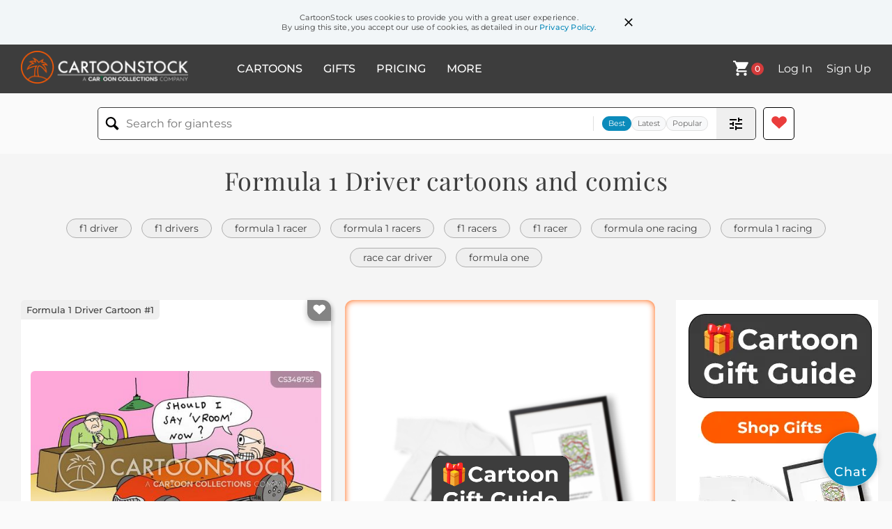

--- FILE ---
content_type: text/html; charset=UTF-8
request_url: https://www.cartoonstock.com/directory/f/formula_1_driver.asp
body_size: 19100
content:
 <!doctype html><html lang="en"><head><script>// Define dataLayer and the gtag function.
			window.dataLayer = window.dataLayer || [];
			function gtag(){dataLayer.push(arguments);}
			
			// Set default consent to 'denied' as a placeholder
			// Determine actual values based on your own requirements
			gtag('consent', 'default', {
				'ad_storage': 'denied',
				'ad_user_data': 'denied',
				'ad_personalization': 'denied',
				'analytics_storage': 'granted',
				'region': ['AT', 'CH', 'BE', 'BG', 'HR', 'CY', 'CZ', 'DK', 'EE', 'FI', 'FR', 'DE', 'GR', 'HU', 'IS', 'IE', 'IT', 'LV', 'LI', 'LT', 'LU', 'MT', 'NL', 'NO', 'PL', 'PT', 'RO', 'SK', 'SI', 'ES', 'SE', 'GB']
			});

			// Bot traffic filtering: Capture screen resolution and traffic type
			(() => {			
				window.dataLayer.push({
					'js_screen_resolution': window.screen.width + 'x' + window.screen.height,
					'traffic_type': 'external'
				});
			})();</script><script>(function(w,d,s,l,i){w[l]=w[l]||[];w[l].push({'gtm.start':
			new Date().getTime(),event:'gtm.js'});var f=d.getElementsByTagName(s)[0],
			j=d.createElement(s),dl=l!='dataLayer'?'&l='+l:'';j.async=true;j.src=
			'https://www.googletagmanager.com/gtm.js?id='+i+dl;f.parentNode.insertBefore(j,f);
			})(window,document,'script','dataLayer','GTM-NJ6GGMC');</script><script>(function(c,l,a,r,i,t,y){
				c[a]=c[a]||function(){(c[a].q=c[a].q||[]).push(arguments)};
				t=l.createElement(r);t.async=1;t.src="https://www.clarity.ms/tag/"+i;
				y=l.getElementsByTagName(r)[0];y.parentNode.insertBefore(t,y);
			})(window, document, "clarity", "script", "h7u1cnmhjr");

			window.clarity("consent")</script><script>window.addEventListener('DOMContentLoaded', () => {
                (function(e,t,o,n,p,r,i){e.visitorGlobalObjectAlias=n;e[e.visitorGlobalObjectAlias]=e[e.visitorGlobalObjectAlias]||function(){(e[e.visitorGlobalObjectAlias].q=e[e.visitorGlobalObjectAlias].q||[]).push(arguments)};e[e.visitorGlobalObjectAlias].l=(new Date).getTime();r=t.createElement("script");r.src=o;r.async=true;i=t.getElementsByTagName("script")[0];i.parentNode.insertBefore(r,i)})(window,document,"https://diffuser-cdn.app-us1.com/diffuser/diffuser.js","vgo");
                vgo('setAccount', '475737387');
                vgo('setTrackByDefault', true);
                vgo('process');
            })</script><script>(function(w,d,t,r,u){var f,n,i;w[u]=w[u]||[],f=function(){var o={ti:"187010216"};o.q=w[u],w[u]=new UET(o),w[u].push("pageLoad")},n=d.createElement(t),n.src=r,n.async=1,n.onload=n.onreadystatechange=function(){var s=this.readyState;s&&s!=="loaded"&&s!=="complete"||(f(),n.onload=n.onreadystatechange=null)},i=d.getElementsByTagName(t)[0],i.parentNode.insertBefore(n,i)})(window,document,"script","//bat.bing.com/bat.js","uetq");</script>  <script async src="https://pagead2.googlesyndication.com/pagead/js/adsbygoogle.js?client=ca-pub-2523475217111992" crossorigin="anonymous"></script><script>(adsbygoogle = window.adsbygoogle || []).push({});</script>  <meta charset="UTF-8"/><meta name="viewport" content="width=device-width,initial-scale=1"/><meta name="description" content="Formula 1 Driver funny cartoons from CartoonStock directory - the world's largest on-line collection of cartoons and comics."><meta name="keywords" content="Formula 1 Driver cartoons, Formula 1 Driver funny, cartoon pictures, cartoon image, cartoon, comic, comics, cartoon images, cartoon picture, cartoons"><meta name="title" content="Formula 1 Driver Cartoons and Comics - funny pictures from CartoonStock"> <link rel='canonical' href='https://www.cartoonstock.com/directory/f/formula_1_driver.asp'/> <link rel="preload" href="https://s3.amazonaws.com/lowres.cartoonstock.com/recruitment-formula_one-driver-racing_driver-oral_test-oral_exam-kamn272_low.jpg" as="image" /><link rel="preload" href="https://s3.amazonaws.com/lowres.cartoonstock.com/caricatures-villeneuve-jacques_villeneuve-drivers-canadian-grand_prix-laln520_low.jpg" as="image" /><link rel="preload" href="https://s3.amazonaws.com/lowres.cartoonstock.com/sport-racecar-race_car-racecar_driver-race_car_drivers-formula_1-rdln97_low.jpg" as="image" /> <link rel="apple-touch-icon" sizes="180x180" href="https://assets.cartoonstock.com/images/favicons/apple-touch-icon.png"/><link rel="icon" type="image/png" sizes="192x192" href="https://assets.cartoonstock.com/images/favicons/android-chrome-192x192.png"/><link rel="icon" type="image/png" sizes="32x32" href="https://assets.cartoonstock.com/images/favicons/favicon-32x32.png"/><link rel="icon" type="image/png" sizes="16x16" href="https://assets.cartoonstock.com/images/favicons/favicon-16x16.png"/><link rel="manifest" href="https://assets.cartoonstock.com/images/favicons/manifest.json"/><meta name="apple-mobile-web-app-capable" content="yes"/><meta name="apple-mobile-web-app-title" content="Cartoon Collections"/><meta name="mobile-web-app-capable" content="yes"/><meta name="msapplication-TileColor" content="#FFFFFF"/><meta name="msapplication-TileImage" content="/mstile-144x144.png"/><meta name="theme-color" content="#ff5a00"/><script src="https://cdn.socket.io/4.7.2/socket.io.min.js"></script><script src="https://cdn.jsdelivr.net/npm/marked/marked.min.js"></script><title>Formula 1 Driver Cartoons and Comics - funny pictures from CartoonStock</title><meta name="p:domain_verify" content="ee133de7f12a84575711c25522ee1e9b"/><script>window.addEventListener('DOMContentLoaded', () => {
				!function(f,b,e,v,n,t,s)
				{if(f.fbq)return;n=f.fbq=function(){n.callMethod?
				n.callMethod.apply(n,arguments):n.queue.push(arguments)};
				if(!f._fbq)f._fbq=n;n.push=n;n.loaded=!0;n.version='2.0';
				n.queue=[];t=b.createElement(e);t.async=!0;
				t.src=v;s=b.getElementsByTagName(e)[0];
				s.parentNode.insertBefore(t,s)}(window, document,'script',
				'https://connect.facebook.net/en_US/fbevents.js');
				fbq('init', '2646192748955096');
				fbq('track', 'PageView');
			})</script><noscript><img height="1" width="1" style="display:none" src="https://www.facebook.com/tr?id=2646192748955096&ev=PageView&noscript=1" alt="facebook pixel"/></noscript> <script type="application/ld+json">
	[{
			"@context": "https://schema.org/",
			"@type": "ImageObject",
			"contentUrl": "https://s3.amazonaws.com/lowres.cartoonstock.com/recruitment-formula_one-driver-racing_driver-oral_test-oral_exam-kamn272_low.jpg",
			"acquireLicensePage": "https://www.cartoonstock.com/cartoon?searchID=CS348755",
			"license": "https://www.cartoonstock.com/license-agreement",
			"creditText": "Kamagurka via CartoonStock - https://www.cartoonstock.com/cartoon?searchID=CS348755",
			"caption": "Oral test for Formula 1 driver",
			"keywords": "formula one, formula 1, driver, drivers, racing driver, racing drivers, oral test, oral tests, oral exam, oral exams, examination, examinations, interview, interviews, interviewer, interviewers, HR, Human Resources, Personnel, car, cars, extreme sports, motorsport, motor sports",
			"creator": {
			  "@type": "Person",
			  "name": "Kamagurka"
			 },
			"copyrightNotice": "Kamagurka via CartoonStock - https://www.cartoonstock.com/cartoon?searchID=CS348755"
		},{
			"@context": "https://schema.org/",
			"@type": "ImageObject",
			"contentUrl": "https://s3.amazonaws.com/lowres.cartoonstock.com/caricatures-villeneuve-jacques_villeneuve-drivers-canadian-grand_prix-laln520_low.jpg",
			"acquireLicensePage": "https://www.cartoonstock.com/cartoon?searchID=CS280825",
			"license": "https://www.cartoonstock.com/license-agreement",
			"creditText": "Sneuro via CartoonStock - https://www.cartoonstock.com/cartoon?searchID=CS280825",
			"caption": "Jacques Villeneuve: I'm a lousy driver, but she loves me anyway.",
			"keywords": "villeneuve, jacques, jacques villeneuve, driver, drivers, driving, canadian, champion, grand prix, f1, montreal, wife, formula one, car, cars, race, fast, speed, racing driver, racing drivers, formula 1 driver",
			"creator": {
			  "@type": "Person",
			  "name": "Sneuro"
			 },
			"copyrightNotice": "Sneuro via CartoonStock - https://www.cartoonstock.com/cartoon?searchID=CS280825"
		},{
			"@context": "https://schema.org/",
			"@type": "ImageObject",
			"contentUrl": "https://s3.amazonaws.com/lowres.cartoonstock.com/sport-racecar-race_car-racecar_driver-race_car_drivers-formula_1-rdln97_low.jpg",
			"acquireLicensePage": "https://www.cartoonstock.com/cartoon?searchID=CS182255",
			"license": "https://www.cartoonstock.com/license-agreement",
			"creditText": "Rich Diesslin via CartoonStock - https://www.cartoonstock.com/cartoon?searchID=CS182255",
			"caption": "A Racecar Winner at Breakfast",
			"keywords": "racecar, racecars, race car, race cars, racecar driver, racecar drivers, race car drivers, race car drivers, formula 1, formula 1 racer, formula 1 racers, f1 racer, f1 racers, f1 racing, racer, racers, driver, drivers, victory celebration, victory celebrations, breakfast, breakfasts, cereal, bowl of cereal",
			"creator": {
			  "@type": "Person",
			  "name": "Rich Diesslin"
			 },
			"copyrightNotice": "Rich Diesslin via CartoonStock - https://www.cartoonstock.com/cartoon?searchID=CS182255"
		},{
			"@context": "https://schema.org/",
			"@type": "ImageObject",
			"contentUrl": "https://s3.amazonaws.com/lowres.cartoonstock.com/sport-racing_driver-formula_1-champagne-podiums-racing_car-wda1432_low.jpg",
			"acquireLicensePage": "https://www.cartoonstock.com/cartoon?searchID=CS175522",
			"license": "https://www.cartoonstock.com/license-agreement",
			"creditText": "Will Dawbarn via CartoonStock - https://www.cartoonstock.com/cartoon?searchID=CS175522",
			"caption": "'It's rumoured that he's becoming an alcoholic.'",
			"keywords": "racing driver, racing drivers, formula 1, formula one, champagne, podium, podiums, racing, racing car, racing cars, alcoholic, alcoholics, alcoholic drink, alcoholic drinks",
			"creator": {
			  "@type": "Person",
			  "name": "Will Dawbarn"
			 },
			"copyrightNotice": "Will Dawbarn via CartoonStock - https://www.cartoonstock.com/cartoon?searchID=CS175522"
		},{
			"@context": "https://schema.org/",
			"@type": "ImageObject",
			"contentUrl": "https://s3.amazonaws.com/lowres.cartoonstock.com/education-teaching-race-racing-drives-racing_driver-motorsport-dbyn246_low.jpg",
			"acquireLicensePage": "https://www.cartoonstock.com/cartoon?searchID=CS515293",
			"license": "https://www.cartoonstock.com/license-agreement",
			"creditText": "Daniel Beyer via CartoonStock - https://www.cartoonstock.com/cartoon?searchID=CS515293",
			"caption": "&quot;...and David Bloomier, a former high school math teacher, is driving the #4 car.&quot;",
			"keywords": "race, races, racing, drive, drives, driving, racing driver, racing drivers, motorsport, formula 1, grand prix, grand prixs, racing car, racing cars, rally, rallies, math teacher, math, maths, mathematic, mathematics, teacher, teachers, equation, equations, calculation, calculations, division, square root, addition, number 4, number four, career change, career changes",
			"creator": {
			  "@type": "Person",
			  "name": "Daniel Beyer"
			 },
			"copyrightNotice": "Daniel Beyer via CartoonStock - https://www.cartoonstock.com/cartoon?searchID=CS515293"
		},{
			"@context": "https://schema.org/",
			"@type": "ImageObject",
			"contentUrl": "https://s3.amazonaws.com/lowres.cartoonstock.com/computers-high_speed_internet_connection-wireless_connection-internet_connection-crash_helmets-racing_driver-ajan10_low.jpg",
			"acquireLicensePage": "https://www.cartoonstock.com/cartoon?searchID=CS152454",
			"license": "https://www.cartoonstock.com/license-agreement",
			"creditText": "Al Jabbaro via CartoonStock - https://www.cartoonstock.com/cartoon?searchID=CS152454",
			"caption": "High speed internet",
			"keywords": "High speed internet connection, wireless, wireless connection, wireless connections, internet connection, crash helmet, crash helmets, downloads, racing driver, racing drivers, web, formula 1, slow, fast, desktop, social media, email, download, upload, social networking",
			"creator": {
			  "@type": "Person",
			  "name": "Al Jabbaro"
			 },
			"copyrightNotice": "Al Jabbaro via CartoonStock - https://www.cartoonstock.com/cartoon?searchID=CS152454"
		},{
			"@context": "https://schema.org/",
			"@type": "ImageObject",
			"contentUrl": "https://s3.amazonaws.com/lowres.cartoonstock.com/politics-formula_1-racing_drivers-canadian_grand_prix-bernie_ecclestone-bernie-laln364_low.jpg",
			"acquireLicensePage": "https://www.cartoonstock.com/cartoon?searchID=CS397650",
			"license": "https://www.cartoonstock.com/license-agreement",
			"creditText": "Sneuro via CartoonStock - https://www.cartoonstock.com/cartoon?searchID=CS397650",
			"caption": "If Bernie Ecclestone does not get his pound of flesh from Montreal, the Canadian Grand Prix will not roll.",
			"keywords": "formula 1, racing driver, racing drivers, grand prix, canadian grand prix, montreal, bernie ecclestone, ecclestone, bernie, pound, flesh, race, race car, races, race cars, driver, drivers, performance, speed, competition, world class, international, sport",
			"creator": {
			  "@type": "Person",
			  "name": "Sneuro"
			 },
			"copyrightNotice": "Sneuro via CartoonStock - https://www.cartoonstock.com/cartoon?searchID=CS397650"
		},{
			"@context": "https://schema.org/",
			"@type": "ImageObject",
			"contentUrl": "https://s3.amazonaws.com/lowres.cartoonstock.com/caricatures-michael_schumacher-formula_one-car-racing_drivers-race_cars-jsmn45_low.jpg",
			"acquireLicensePage": "https://www.cartoonstock.com/cartoon?searchID=CS285684",
			"license": "https://www.cartoonstock.com/license-agreement",
			"creditText": "Jasper Smithers via CartoonStock - https://www.cartoonstock.com/cartoon?searchID=CS285684",
			"caption": "Micheal Schumacher.",
			"keywords": "Michael schumacher, schumacher, formula one, formula 1, car, racing driver, racing drivers, race car, race cars, race car, race cars, cars, racing",
			"creator": {
			  "@type": "Person",
			  "name": "Jasper Smithers"
			 },
			"copyrightNotice": "Jasper Smithers via CartoonStock - https://www.cartoonstock.com/cartoon?searchID=CS285684"
		},{
			"@context": "https://schema.org/",
			"@type": "ImageObject",
			"contentUrl": "https://s3.amazonaws.com/lowres.cartoonstock.com/children-formula_one-grand_prix-racing_drivers-race-race_driver-wson853_low.jpg",
			"acquireLicensePage": "https://www.cartoonstock.com/cartoon?searchID=CS412116",
			"license": "https://www.cartoonstock.com/license-agreement",
			"creditText": "Wilf Scott via CartoonStock - https://www.cartoonstock.com/cartoon?searchID=CS412116",
			"caption": "Formula One",
			"keywords": "Formula One, Formula 1, Grand Prix, racing driver, racing drivers, racing, race, races, race driver, race drivers, motorsport, motorsports, motor sport, motor sports, motor-sport, motor-sports, baby, babies, career, careers, career path, career paths, newborn, newborns",
			"creator": {
			  "@type": "Person",
			  "name": "Wilf Scott"
			 },
			"copyrightNotice": "Wilf Scott via CartoonStock - https://www.cartoonstock.com/cartoon?searchID=CS412116"
		},{
			"@context": "https://schema.org/",
			"@type": "ImageObject",
			"contentUrl": "https://s3.amazonaws.com/lowres.cartoonstock.com/hobbies-leisure-car-motorsport-motor_sport-motor_sport-formula_one-nhon14_low.jpg",
			"acquireLicensePage": "https://www.cartoonstock.com/cartoon?searchID=CS439535",
			"license": "https://www.cartoonstock.com/license-agreement",
			"creditText": "Nick Hobart via CartoonStock - https://www.cartoonstock.com/cartoon?searchID=CS439535",
			"caption": "&quot;Emergency exits are located on both sides of the cabin....&quot;",
			"keywords": "car, cars, motorsport, motorsports, motor sport, motor sports, motor-sport, motor-sports, formula one, formula 1, grand prix, motor driver, racing car, racing cars, racing driver, racing drivers, motor drivers, extreme sport, extreme sports",
			"creator": {
			  "@type": "Person",
			  "name": "Nick Hobart"
			 },
			"copyrightNotice": "Nick Hobart via CartoonStock - https://www.cartoonstock.com/cartoon?searchID=CS439535"
		},{
			"@context": "https://schema.org/",
			"@type": "ImageObject",
			"contentUrl": "https://s3.amazonaws.com/lowres.cartoonstock.com/sport-racing-race_drivers-racing_drivers-race_cars-stock_car_racing-aton1996_low.jpg",
			"acquireLicensePage": "https://www.cartoonstock.com/cartoon?searchID=CS358385",
			"license": "https://www.cartoonstock.com/license-agreement",
			"creditText": "Andrew Toos via CartoonStock - https://www.cartoonstock.com/cartoon?searchID=CS358385",
			"caption": "'Need a lift?'",
			"keywords": "racing, race driver, race drivers, racing driver, racing drivers, race car, race cars, stock car, stock car racing, race car, race cars, lift, lifts, formula 1, stock cars, car, cars, drive, drives, driver, drivers, driving",
			"creator": {
			  "@type": "Person",
			  "name": "Andrew Toos"
			 },
			"copyrightNotice": "Andrew Toos via CartoonStock - https://www.cartoonstock.com/cartoon?searchID=CS358385"
		},{
			"@context": "https://schema.org/",
			"@type": "ImageObject",
			"contentUrl": "https://s3.amazonaws.com/lowres.cartoonstock.com/caricatures-alain_prost-formula_one-motorsport-motor_sport-racing_driver-gbrn657_low.jpg",
			"acquireLicensePage": "https://www.cartoonstock.com/cartoon?searchID=CS124735",
			"license": "https://www.cartoonstock.com/license-agreement",
			"creditText": "Gary Brown via CartoonStock - https://www.cartoonstock.com/cartoon?searchID=CS124735",
			"caption": "Alain Prost",
			"keywords": "Alain Prost, Grand Prix, Formula One, Formula 1, motorsport, motorsports, motor sport, motor sports, racing driver, racing drivers, fast car, fast cars, motor-sport, motor-sports",
			"creator": {
			  "@type": "Person",
			  "name": "Gary Brown"
			 },
			"copyrightNotice": "Gary Brown via CartoonStock - https://www.cartoonstock.com/cartoon?searchID=CS124735"
		},{
			"@context": "https://schema.org/",
			"@type": "ImageObject",
			"contentUrl": "https://s3.amazonaws.com/lowres.cartoonstock.com/old-age-retirement-f1-formula_one-old_man-drive-driver-abrn342_low.jpg",
			"acquireLicensePage": "https://www.cartoonstock.com/cartoon?searchID=CS223722",
			"license": "https://www.cartoonstock.com/license-agreement",
			"creditText": "Adey Bryant via CartoonStock - https://www.cartoonstock.com/cartoon?searchID=CS223722",
			"caption": "&quot;Change down you fool!  You can't hit a hairpin at that speed!&quot;",
			"keywords": "f1, formula 1, formula one, speed, old man, old men, drive, drives, driver, drivers, driving, zimmer, zimmers, speed, speeds, speeding, transport, old, pensioners, zimmer frame, chicane, hairpin, racing, oap, silverstone, lewis hamilton, racing driver, racing drivers",
			"creator": {
			  "@type": "Person",
			  "name": "Adey Bryant"
			 },
			"copyrightNotice": "Adey Bryant via CartoonStock - https://www.cartoonstock.com/cartoon?searchID=CS223722"
		},{
			"@context": "https://schema.org/",
			"@type": "ImageObject",
			"contentUrl": "https://s3.amazonaws.com/lowres.cartoonstock.com/caricatures-michael_schumacher-formula_one-motorsports-motor_sports-racing_drivers-osen7_low.jpg",
			"acquireLicensePage": "https://www.cartoonstock.com/cartoon?searchID=CS271748",
			"license": "https://www.cartoonstock.com/license-agreement",
			"creditText": "Oleg Sereda via CartoonStock - https://www.cartoonstock.com/cartoon?searchID=CS271748",
			"caption": "Michael Schumacher",
			"keywords": "Michael Schumacher, Formula 1, Formula One, motorsport, motorsports, motor sport, motor sports, racing driver, racing drivers, racing driver, racing drivers, driver, drivers, celeb, celebs, celebrity, celebrities, icon, icons, motor-sport, motor-sports",
			"creator": {
			  "@type": "Person",
			  "name": "Oleg Sereda"
			 },
			"copyrightNotice": "Oleg Sereda via CartoonStock - https://www.cartoonstock.com/cartoon?searchID=CS271748"
		},{
			"@context": "https://schema.org/",
			"@type": "ImageObject",
			"contentUrl": "https://s3.amazonaws.com/lowres.cartoonstock.com/food-drink-cow-world_of_cow-cowtoons-forumla_milks-baby_formula-bgrn2672_low.jpg",
			"acquireLicensePage": "https://www.cartoonstock.com/cartoon?searchID=CS311349",
			"license": "https://www.cartoonstock.com/license-agreement",
			"creditText": "Stik via CartoonStock - https://www.cartoonstock.com/cartoon?searchID=CS311349",
			"caption": "Formula Milk",
			"keywords": "cow, cows, world of cow, cowtoon, cowtoons, formula milk, forumla milks, infant formula, baby formula, forumals, formula one, formula 1, Grand Prix, racing car, racing cars, motorsport, motorsports, racing driver, racing drivers, motor sport, motor sports",
			"creator": {
			  "@type": "Person",
			  "name": "Stik"
			 },
			"copyrightNotice": "Stik via CartoonStock - https://www.cartoonstock.com/cartoon?searchID=CS311349"
		},{
			"@context": "https://schema.org/",
			"@type": "ImageObject",
			"contentUrl": "https://s3.amazonaws.com/lowres.cartoonstock.com/sport-racing_car-racing_driver-car-formula_one-motor_sport-thu0046_low.jpg",
			"acquireLicensePage": "https://www.cartoonstock.com/cartoon?searchID=CS319387",
			"license": "https://www.cartoonstock.com/license-agreement",
			"creditText": "Tony Husband via CartoonStock - https://www.cartoonstock.com/cartoon?searchID=CS319387",
			"caption": "'1 and 2. . .1 and 2.'",
			"keywords": "racing car, racing cars, racing driver, racing drivers, car, cars, formula one, motor-sports, motor-sport, competitive, competition, competitions, racing team, racing teams, engineer, engineers, podium, podiums, winner, winners, win, wins, championship, championships",
			"creator": {
			  "@type": "Person",
			  "name": "Tony Husband"
			 },
			"copyrightNotice": "Tony Husband via CartoonStock - https://www.cartoonstock.com/cartoon?searchID=CS319387"
		},{
			"@context": "https://schema.org/",
			"@type": "ImageObject",
			"contentUrl": "https://s3.amazonaws.com/lowres.cartoonstock.com/sport-fernando_alonso-f1-motor_sports-cars-racing_cars-thu0286_low.jpg",
			"acquireLicensePage": "https://www.cartoonstock.com/cartoon?searchID=CS124787",
			"license": "https://www.cartoonstock.com/license-agreement",
			"creditText": "Tony Husband via CartoonStock - https://www.cartoonstock.com/cartoon?searchID=CS124787",
			"caption": "'He's serious about this no overtaking business.'",
			"keywords": "Fernando Alonso, formula 1, F1, motor sport, motor sports, car, cars, racing car, racing cars, driver, drivers, racing driver, racing drivers, race, races, racing, racer, racers, raced, automobile, automobiles, competition, competitions, competitive, Ferrari",
			"creator": {
			  "@type": "Person",
			  "name": "Tony Husband"
			 },
			"copyrightNotice": "Tony Husband via CartoonStock - https://www.cartoonstock.com/cartoon?searchID=CS124787"
		},{
			"@context": "https://schema.org/",
			"@type": "ImageObject",
			"contentUrl": "https://s3.amazonaws.com/lowres.cartoonstock.com/sport-formula_1-race-racing-car_races-cars-lfon256_low.jpg",
			"acquireLicensePage": "https://www.cartoonstock.com/cartoon?searchID=CS209372",
			"license": "https://www.cartoonstock.com/license-agreement",
			"creditText": "Lindsay Foyle via CartoonStock - https://www.cartoonstock.com/cartoon?searchID=CS209372",
			"caption": "Formula 1.",
			"keywords": "Formula 1, formula one, race, races, racing, car race, car races, motor racing, cars, racing driver, racing drivers",
			"creator": {
			  "@type": "Person",
			  "name": "Lindsay Foyle"
			 },
			"copyrightNotice": "Lindsay Foyle via CartoonStock - https://www.cartoonstock.com/cartoon?searchID=CS209372"
		},{
			"@context": "https://schema.org/",
			"@type": "ImageObject",
			"contentUrl": "https://s3.amazonaws.com/lowres.cartoonstock.com/sport-schumacher-lap-formula_one-lap_of_honor-winners-amc0802_low.jpg",
			"acquireLicensePage": "https://www.cartoonstock.com/cartoon?searchID=CS196939",
			"license": "https://www.cartoonstock.com/license-agreement",
			"creditText": "Naf via CartoonStock - https://www.cartoonstock.com/cartoon?searchID=CS196939",
			"caption": "'It's not fair...Schumacher gets to practice a lap of honour before the race has even begun.'",
			"keywords": "schumacher, michael schumacher, lap, laps, formula one, formula 1, lap of honor, winner, winners, winning, racing, racing car, racing cars, racing driver, racing drivers, pits, ferarri, mechanic, mechanics",
			"creator": {
			  "@type": "Person",
			  "name": "Naf"
			 },
			"copyrightNotice": "Naf via CartoonStock - https://www.cartoonstock.com/cartoon?searchID=CS196939"
		},{
			"@context": "https://schema.org/",
			"@type": "ImageObject",
			"contentUrl": "https://s3.amazonaws.com/lowres.cartoonstock.com/sport-jensen_button-formula_1-motorsports-motor_sports-motor_sports-bmcn170_low.jpg",
			"acquireLicensePage": "https://www.cartoonstock.com/cartoon?searchID=CS396170",
			"license": "https://www.cartoonstock.com/license-agreement",
			"creditText": "Barry Macey via CartoonStock - https://www.cartoonstock.com/cartoon?searchID=CS396170",
			"caption": "'Why doesn't he just control Z, control Z, control Z?'",
			"keywords": "jensen button, formula one, formula 1, motorsport, motorsports, motor sport, motor sports, motor-sport, motor-sports, racing driver, racing drivers, grand prix",
			"creator": {
			  "@type": "Person",
			  "name": "Barry Macey"
			 },
			"copyrightNotice": "Barry Macey via CartoonStock - https://www.cartoonstock.com/cartoon?searchID=CS396170"
		},{
			"@context": "https://schema.org/",
			"@type": "ImageObject",
			"contentUrl": "https://s3.amazonaws.com/lowres.cartoonstock.com/transport-graham_hill-formula_one-world_champion-race-racing_track-jnan107_low.jpg",
			"acquireLicensePage": "https://www.cartoonstock.com/cartoon?searchID=CS255471",
			"license": "https://www.cartoonstock.com/license-agreement",
			"creditText": "Jim Naylor via CartoonStock - https://www.cartoonstock.com/cartoon?searchID=CS255471",
			"caption": "Graham Hill",
			"keywords": "graham hill, formula 1, formula one, grand prix, world champion, world champions, race, races, racing track, racing tracks, racing driver, racing drivers, racer, racers, motor racing, motorsport, motorsports",
			"creator": {
			  "@type": "Person",
			  "name": "Jim Naylor"
			 },
			"copyrightNotice": "Jim Naylor via CartoonStock - https://www.cartoonstock.com/cartoon?searchID=CS255471"
		},{
			"@context": "https://schema.org/",
			"@type": "ImageObject",
			"contentUrl": "https://s3.amazonaws.com/lowres.cartoonstock.com/transport-f1-formula_one-take_off-champane-winner-gmin136_low.jpg",
			"acquireLicensePage": "https://www.cartoonstock.com/cartoon?searchID=CS346765",
			"license": "https://www.cartoonstock.com/license-agreement",
			"creditText": "Goran via CartoonStock - https://www.cartoonstock.com/cartoon?searchID=CS346765",
			"caption": "Don't shake.",
			"keywords": "F1, formula 1, formula one, champers, take off, taking off, champane, auto sport, winner, winners, car, cars, racing driver, racing drivers, spray, sprays, spraying champagne, alcohol, celebrate, celebrates, celebration, rocket, rockets",
			"creator": {
			  "@type": "Person",
			  "name": "Goran"
			 },
			"copyrightNotice": "Goran via CartoonStock - https://www.cartoonstock.com/cartoon?searchID=CS346765"
		},{
			"@context": "https://schema.org/",
			"@type": "ImageObject",
			"contentUrl": "https://s3.amazonaws.com/lowres.cartoonstock.com/transport-formula_1-cars-racing_cars-pits-pit_mechanics-rdin893_low.jpg",
			"acquireLicensePage": "https://www.cartoonstock.com/cartoon?searchID=CS258073",
			"license": "https://www.cartoonstock.com/license-agreement",
			"creditText": "Ronaldo Dias via CartoonStock - https://www.cartoonstock.com/cartoon?searchID=CS258073",
			"caption": "Formula 1.",
			"keywords": "Formula 1, formula one, cars, racing car, racing cars, pit, pits, pit mechanic, pit mechanics, mechanic, mechanics, racing driver, racing drivesr, pit stop, pit stops, F1, car",
			"creator": {
			  "@type": "Person",
			  "name": "Ronaldo Dias"
			 },
			"copyrightNotice": "Ronaldo Dias via CartoonStock - https://www.cartoonstock.com/cartoon?searchID=CS258073"
		},{
			"@context": "https://schema.org/",
			"@type": "ImageObject",
			"contentUrl": "https://lowres.cartooncollections.com/formula_1-race-race_track-race_car-racing_car-sport-CX904886_low.jpg",
			"acquireLicensePage": "https://www.cartoonstock.com/cartoon?searchID=CX904886",
			"license": "https://www.cartoonstock.com/license-agreement",
			"creditText": "Douglas Knight via CartoonStock - https://www.cartoonstock.com/cartoon?searchID=CX904886",
			"caption": "Racing road signs",
			"keywords": "formula one, formula 1, racing, race, races, race track, race tracks, race car, race cars, racing car, racing cars, racing driver, racing drivers, road sign, road signs, pedestrian, pedestrians, panic, panicking, speed limit, traffic control, road safety, road construction, road closures, detours, directional signs, caution, warning, street signs, traffic signals, hazards, weather conditions, road rules, traffic regulations, driver safety, driver behavior, road markings, asphalt, roadworks",
			"creator": {
			  "@type": "Person",
			  "name": "Douglas Knight"
			 },
			"copyrightNotice": "Douglas Knight via CartoonStock - https://www.cartoonstock.com/cartoon?searchID=CX904886"
		},{
			"@context": "https://schema.org/",
			"@type": "ImageObject",
			"contentUrl": "https://s3.amazonaws.com/lowres.cartoonstock.com/caricatures-michael_schumacher-formula_1-race-racing-racer-jna1270_low.jpg",
			"acquireLicensePage": "https://www.cartoonstock.com/cartoon?searchID=CS119299",
			"license": "https://www.cartoonstock.com/license-agreement",
			"creditText": "Jim Naylor via CartoonStock - https://www.cartoonstock.com/cartoon?searchID=CS119299",
			"caption": "Michael Schumacher.",
			"keywords": "michael schumacher, f1, formula 1, formula one, race, races, racing, raced, racer, racers, motorsport, motorsports, racing car, racing cars, drive, drives, driving, driver, drivers, german, germans, germany, racecar, racecars, race car, race cars",
			"creator": {
			  "@type": "Person",
			  "name": "Jim Naylor"
			 },
			"copyrightNotice": "Jim Naylor via CartoonStock - https://www.cartoonstock.com/cartoon?searchID=CS119299"
		},{
			"@context": "https://schema.org/",
			"@type": "ImageObject",
			"contentUrl": "https://lowres.cartooncollections.com/tires-tire_changes-swings-tire_swings-formula_1-sport-CX911738_low.jpg",
			"acquireLicensePage": "https://www.cartoonstock.com/cartoon?searchID=CX911738",
			"license": "https://www.cartoonstock.com/license-agreement",
			"creditText": "Dan Misdea via CartoonStock - https://www.cartoonstock.com/cartoon?searchID=CX911738",
			"caption": "Pit crew fix a tire swing",
			"keywords": "tire, tires, tire change, tire changes, swing, swings, tire swing, tire swings, f1, formula 1, formula one, f1 racing, formula one racing, race, races, racing, mechanic, mechanics, pit crew, pit stop, racing car, racing cars, racing driver, racing drivers, backyard activities, diy tire swing, playground, playground equipment, childhood memories, outdoor fun, summer activities, automotive repair, maintenance, tire pressure, tire patch, tire balance, tire rotation, auto racing, professional sports, teamwork, high-pressure situations, adrenaline, speed, mechanics tools",
			"creator": {
			  "@type": "Person",
			  "name": "Dan Misdea"
			 },
			"copyrightNotice": "Dan Misdea via CartoonStock - https://www.cartoonstock.com/cartoon?searchID=CX911738"
		},{
			"@context": "https://schema.org/",
			"@type": "ImageObject",
			"contentUrl": "https://s3.amazonaws.com/lowres.cartoonstock.com/hobbies-leisure-car-classic_car-vintage_car-car_racing-car_races-bre0129_low.jpg",
			"acquireLicensePage": "https://www.cartoonstock.com/cartoon?searchID=CS356989",
			"license": "https://www.cartoonstock.com/license-agreement",
			"creditText": "Bryan Reading via CartoonStock - https://www.cartoonstock.com/cartoon?searchID=CS356989",
			"caption": "race car drivers.",
			"keywords": "car, cars, classic car, classic cars, vintage car, vintage cars, car racing, car race, car races, driving, driver, drivers, car racer, car racers, race car driver, race car drivers, car lover, car lovers, car fanatic, car fanatics, convertible, convertibles, windswept",
			"creator": {
			  "@type": "Person",
			  "name": "Bryan Reading"
			 },
			"copyrightNotice": "Bryan Reading via CartoonStock - https://www.cartoonstock.com/cartoon?searchID=CS356989"
		},{
			"@context": "https://schema.org/",
			"@type": "ImageObject",
			"contentUrl": "https://s3.amazonaws.com/lowres.cartoonstock.com/sport-f1-grand_prix-flag-saluting-greeting-dbvn163_low.jpg",
			"acquireLicensePage": "https://www.cartoonstock.com/cartoon?searchID=CS523512",
			"license": "https://www.cartoonstock.com/license-agreement",
			"creditText": "Dieter Bevers via CartoonStock - https://www.cartoonstock.com/cartoon?searchID=CS523512",
			"caption": "F1 drivers saluting a checkered flag",
			"keywords": "f1, formula one, grand prix, checkered, flag, salute, saluting, gesture, greeting, greet, allegiance, respect, symbolic, car, auto, race, racer, racers, racing driver, racing drivers, motorsport, motorsports, racing, driver, driving, circuit, track, start, finish, winner, competition, sport",
			"creator": {
			  "@type": "Person",
			  "name": "Dieter Bevers"
			 },
			"copyrightNotice": "Dieter Bevers via CartoonStock - https://www.cartoonstock.com/cartoon?searchID=CS523512"
		},{
			"@context": "https://schema.org/",
			"@type": "ImageObject",
			"contentUrl": "https://s3.amazonaws.com/lowres.cartoonstock.com/hobbies-leisure-formula_one-mp3_player-music-race-racing-fgan54_low.jpg",
			"acquireLicensePage": "https://www.cartoonstock.com/cartoon?searchID=CS309062",
			"license": "https://www.cartoonstock.com/license-agreement",
			"creditText": "Felipe Galindo Feggo via CartoonStock - https://www.cartoonstock.com/cartoon?searchID=CS309062",
			"caption": "Formula One",
			"keywords": "Formula One, Grand Prix, MP3 player, MP3 players, music, musical, race, races, racing, motor sport, motor sports, motor race, motor races, motor racing, driver, drivers, motor car racing, motor car racing, motor car driver, motor car drivers, extreme sport, extreme sports",
			"creator": {
			  "@type": "Person",
			  "name": "Felipe Galindo Feggo"
			 },
			"copyrightNotice": "Felipe Galindo Feggo via CartoonStock - https://www.cartoonstock.com/cartoon?searchID=CS309062"
		},{
			"@context": "https://schema.org/",
			"@type": "ImageObject",
			"contentUrl": "https://s3.amazonaws.com/lowres.cartoonstock.com/transport-race_car-racing_driving-racing_car-back_seat_driver-backseat_driver-bwhn1568_low.jpg",
			"acquireLicensePage": "https://www.cartoonstock.com/cartoon?searchID=CS183296",
			"license": "https://www.cartoonstock.com/license-agreement",
			"creditText": "Bill Whitehead via CartoonStock - https://www.cartoonstock.com/cartoon?searchID=CS183296",
			"caption": "Back seat race car drivers.",
			"keywords": "race car, race cars, racing driving, racing drivers, racing car, racing cars, back seat driver, back seat drivers, backseat driver, backseat drivers, back-seat driver, back-seat drivers, motorsport, motorsports, motor-sport, motor-sports, driving skill, driving skills, criticism, critique, critiques",
			"creator": {
			  "@type": "Person",
			  "name": "Bill Whitehead"
			 },
			"copyrightNotice": "Bill Whitehead via CartoonStock - https://www.cartoonstock.com/cartoon?searchID=CS183296"
		},{
			"@context": "https://schema.org/",
			"@type": "ImageObject",
			"contentUrl": "https://images.cartoonstock.com/lowres/politics-formula_uno-cartoon----EC400637_low.jpg",
			"acquireLicensePage": "https://www.cartoonstock.com/cartoon?searchID=EC400637",
			"license": "https://www.cartoonstock.com/license-agreement",
			"creditText": "Osmani Simanca via CartoonStock - https://www.cartoonstock.com/cartoon?searchID=EC400637",
			"caption": "Solo Uno en la F&oacute;rmula",
			"keywords": "formula uno, schumacher, racing, motorsport, car race, grand prix, championship, adrenaline, speed, competition, professional athlete, sports competition, race car driver, auto racing, car track, automotive, record breaker, victory, ambition, glory, race car, global sport, high performance, teamwork, precision, dedication, excellence, champion mindset, podium finish, iconic sporting event, international competition, sportscaster, thrilling competition, precision engineering, victory lap",
			"creator": {
			  "@type": "Person",
			  "name": "Osmani Simanca"
			 },
			"copyrightNotice": "Osmani Simanca via CartoonStock - https://www.cartoonstock.com/cartoon?searchID=EC400637"
		},{
			"@context": "https://schema.org/",
			"@type": "ImageObject",
			"contentUrl": "https://images.cartoonstock.com/lowres/formula-1-formula_1-2024_formula_1_season-sleeping-clear_winner-2024_formula_1_championship-CS603353_low.jpg",
			"acquireLicensePage": "https://www.cartoonstock.com/cartoon?searchID=CS603353",
			"license": "https://www.cartoonstock.com/license-agreement",
			"creditText": "Jack via CartoonStock - https://www.cartoonstock.com/cartoon?searchID=CS603353",
			"caption": "&quot;Another fantastic, exciting, Formula One season begins!!&quot;",
			"keywords": "formula 1, f1, 2024 formula 1 season, boring race, sleeping, racing cars, clear winner, obvious winner, 2024 formula 1 championship",
			"creator": {
			  "@type": "Person",
			  "name": "Jack"
			 },
			"copyrightNotice": "Jack via CartoonStock - https://www.cartoonstock.com/cartoon?searchID=CS603353"
		},{
			"@context": "https://schema.org/",
			"@type": "ImageObject",
			"contentUrl": "https://s3.amazonaws.com/lowres.cartoonstock.com/health-beauty-race-racing-motor_sports-motor_races-driver-fgan58_low.jpg",
			"acquireLicensePage": "https://www.cartoonstock.com/cartoon?searchID=CS333943",
			"license": "https://www.cartoonstock.com/license-agreement",
			"creditText": "Felipe Galindo Feggo via CartoonStock - https://www.cartoonstock.com/cartoon?searchID=CS333943",
			"caption": "Formula One Therapy",
			"keywords": "race, races, racing, motor sport, motor sports, motor race, motor races, motor racing, driver, drivers, motor car racing, motor car racing, motor car driver, motor car drivers, extreme sport, extreme sports, Formula One, Grand Prix, therapy, therapist, therapists, psychiatry",
			"creator": {
			  "@type": "Person",
			  "name": "Felipe Galindo Feggo"
			 },
			"copyrightNotice": "Felipe Galindo Feggo via CartoonStock - https://www.cartoonstock.com/cartoon?searchID=CS333943"
		},{
			"@context": "https://schema.org/",
			"@type": "ImageObject",
			"contentUrl": "https://s3.amazonaws.com/lowres.cartoonstock.com/transport-car-automobile-transport-transporting-driver-gja0411_low.jpg",
			"acquireLicensePage": "https://www.cartoonstock.com/cartoon?searchID=CS338301",
			"license": "https://www.cartoonstock.com/license-agreement",
			"creditText": "George Jartos via CartoonStock - https://www.cartoonstock.com/cartoon?searchID=CS338301",
			"caption": "'Think Basics.'",
			"keywords": "car, cars, automobile, automobiles, transport, transports, transporting, drive, driver, drivers, driving, drove, driven, racing, races, raced, racer, racers, motorsport, motorsports, motor sport, motor sports, racing driver, racing drivers, road, roads, car racing, car races",
			"creator": {
			  "@type": "Person",
			  "name": "George Jartos"
			 },
			"copyrightNotice": "George Jartos via CartoonStock - https://www.cartoonstock.com/cartoon?searchID=CS338301"
		},{
			"@context": "https://schema.org/",
			"@type": "ImageObject",
			"contentUrl": "https://images.cartoonstock.com/lowres/politics-formula_1-russia-cartoons---EC421293_low.jpg",
			"acquireLicensePage": "https://www.cartoonstock.com/cartoon?searchID=EC421293",
			"license": "https://www.cartoonstock.com/license-agreement",
			"creditText": "Alexandr Zudin via CartoonStock - https://www.cartoonstock.com/cartoon?searchID=EC421293",
			"caption": "Formula 1 Sochi",
			"keywords": "formula 1, sochi, russia, motorsport, racing, speed, adrenaline, competition, track, circuit, grand prix, sports, automotive, fast cars, high performance, professional drivers, racing teams, international, thrilling, victory, podium, championship, spectators, excitement, entertainment, flags, national pride, victory lap, precision, engineering, technology, power, high-speed, race cars, teamwork, strategy, overtaking, turns, corners, tire management, fuel efficiency, pit stop, mechanics, teamwork, sportsmanship, fans, spectators, broadcast, live coverage",
			"creator": {
			  "@type": "Person",
			  "name": "Alexandr Zudin"
			 },
			"copyrightNotice": "Alexandr Zudin via CartoonStock - https://www.cartoonstock.com/cartoon?searchID=EC421293"
		}]
	</script> </head><body style="background-color: #fafafa;"><noscript><iframe src="https://www.googletagmanager.com/ns.html?id=GTM-NJ6GGMC" height="0" width="0" style="display:none;visibility:hidden"></iframe></noscript><cookie-notice></cookie-notice><nav-main-search data-page="directory"></nav-main-search><search-mobile data-search="false" style="z-index: 3;"></search-mobile><directory-grid-page data-api-response="{&quot;keyword&quot;:&quot;formula 1 driver&quot;,&quot;total_results&quot;:&quot;1370&quot;,&quot;description&quot;:null,&quot;description_alternative&quot;:null,&quot;meta_description&quot;:null,&quot;title&quot;:null,&quot;cartoons&quot;:[{&quot;search_id&quot;:&quot;CS348755&quot;,&quot;image_url&quot;:&quot;https:\/\/s3.amazonaws.com\/lowres.cartoonstock.com\/recruitment-formula_one-driver-racing_driver-oral_test-oral_exam-kamn272_low.jpg&quot;,&quot;mockups&quot;:{&quot;mug&quot;:&quot;https:\/\/productpreviews.cartooncollections.com\/CS348755-19-1320-2.jpg&quot;,&quot;pillow&quot;:&quot;https:\/\/productpreviews.cartooncollections.com\/CS348755-83-4532-0.jpg&quot;,&quot;print&quot;:&quot;https:\/\/productpreviews.cartooncollections.com\/CS348755-5003-5003002-100.jpg&quot;,&quot;tshirt&quot;:&quot;https:\/\/productpreviews.cartooncollections.com\/CS348755-12-504-1.jpg&quot;},&quot;title&quot;:&quot;Oral test for Formula 1 driver&quot;,&quot;cartoonist&quot;:{&quot;first_last&quot;:&quot;Kamagurka&quot;,&quot;id&quot;:165,&quot;url&quot;:&quot;https:\/\/www.cartoonstock.com\/search?cartoonist=kamagurka&quot;,&quot;slug&quot;:&quot;kamagurka&quot;},&quot;keywords&quot;:[{&quot;keyword&quot;:&quot;formula one&quot;,&quot;url&quot;:&quot;\/directory\/f\/formula_one.asp&quot;},{&quot;keyword&quot;:&quot;formula 1&quot;,&quot;url&quot;:&quot;\/directory\/f\/formula_1.asp&quot;},{&quot;keyword&quot;:&quot;driver&quot;,&quot;url&quot;:&quot;\/directory\/d\/driver.asp&quot;},{&quot;keyword&quot;:&quot;drivers&quot;,&quot;url&quot;:&quot;\/directory\/d\/drivers.asp&quot;},{&quot;keyword&quot;:&quot;racing driver&quot;,&quot;url&quot;:&quot;\/directory\/r\/racing_driver.asp&quot;},{&quot;keyword&quot;:&quot;racing drivers&quot;,&quot;url&quot;:&quot;\/directory\/r\/racing_drivers.asp&quot;},{&quot;keyword&quot;:&quot;oral test&quot;,&quot;url&quot;:&quot;\/directory\/o\/oral_test.asp&quot;},{&quot;keyword&quot;:&quot;oral tests&quot;,&quot;url&quot;:&quot;\/directory\/o\/oral_tests.asp&quot;},{&quot;keyword&quot;:&quot;oral exam&quot;,&quot;url&quot;:&quot;\/directory\/o\/oral_exam.asp&quot;},{&quot;keyword&quot;:&quot;oral exams&quot;,&quot;url&quot;:&quot;\/directory\/o\/oral_exams.asp&quot;},{&quot;keyword&quot;:&quot;examination&quot;,&quot;url&quot;:&quot;\/directory\/e\/examination.asp&quot;},{&quot;keyword&quot;:&quot;examinations&quot;,&quot;url&quot;:&quot;\/directory\/e\/examinations.asp&quot;},{&quot;keyword&quot;:&quot;interview&quot;,&quot;url&quot;:&quot;\/directory\/i\/interview.asp&quot;},{&quot;keyword&quot;:&quot;interviews&quot;,&quot;url&quot;:&quot;\/directory\/i\/interviews.asp&quot;},{&quot;keyword&quot;:&quot;interviewer&quot;,&quot;url&quot;:&quot;\/directory\/i\/interviewer.asp&quot;},{&quot;keyword&quot;:&quot;interviewers&quot;,&quot;url&quot;:&quot;\/directory\/i\/interviewers.asp&quot;},{&quot;keyword&quot;:&quot;HR&quot;,&quot;url&quot;:&quot;\/directory\/h\/hr.asp&quot;},{&quot;keyword&quot;:&quot;Human Resources&quot;,&quot;url&quot;:&quot;\/directory\/h\/human_resources.asp&quot;},{&quot;keyword&quot;:&quot;Personnel&quot;,&quot;url&quot;:&quot;\/directory\/p\/personnel.asp&quot;},{&quot;keyword&quot;:&quot;car&quot;,&quot;url&quot;:&quot;\/directory\/c\/car.asp&quot;},{&quot;keyword&quot;:&quot;cars&quot;,&quot;url&quot;:&quot;\/directory\/c\/cars.asp&quot;},{&quot;keyword&quot;:&quot;extreme sports&quot;,&quot;url&quot;:&quot;\/directory\/e\/extreme_sports.asp&quot;},{&quot;keyword&quot;:&quot;motorsport&quot;,&quot;url&quot;:&quot;\/directory\/m\/motorsport.asp&quot;},{&quot;keyword&quot;:&quot;motor sports&quot;,&quot;url&quot;:&quot;\/directory\/m\/motor_sports.asp&quot;}],&quot;files&quot;:{&quot;high_res&quot;:[]}},{&quot;search_id&quot;:&quot;CS280825&quot;,&quot;image_url&quot;:&quot;https:\/\/s3.amazonaws.com\/lowres.cartoonstock.com\/caricatures-villeneuve-jacques_villeneuve-drivers-canadian-grand_prix-laln520_low.jpg&quot;,&quot;mockups&quot;:{&quot;mug&quot;:&quot;https:\/\/productpreviews.cartooncollections.com\/CS280825-19-4830-7.jpg&quot;,&quot;pillow&quot;:&quot;https:\/\/productpreviews.cartooncollections.com\/CS280825-83-4532-8.jpg&quot;,&quot;print&quot;:&quot;https:\/\/productpreviews.cartooncollections.com\/CS280825-5003-5003002-100.jpg&quot;,&quot;tshirt&quot;:&quot;https:\/\/productpreviews.cartooncollections.com\/CS280825-12-504-2.jpg&quot;},&quot;title&quot;:&quot;Jacques Villeneuve: I'm a lousy driver, but she loves me anyway.&quot;,&quot;cartoonist&quot;:{&quot;first_last&quot;:&quot;Sneuro&quot;,&quot;id&quot;:148,&quot;url&quot;:&quot;https:\/\/www.cartoonstock.com\/search?cartoonist=sneuro&quot;,&quot;slug&quot;:&quot;sneuro&quot;},&quot;keywords&quot;:[{&quot;keyword&quot;:&quot;villeneuve&quot;,&quot;url&quot;:&quot;\/directory\/v\/villeneuve.asp&quot;},{&quot;keyword&quot;:&quot;jacques&quot;,&quot;url&quot;:&quot;\/directory\/j\/jacques.asp&quot;},{&quot;keyword&quot;:&quot;jacques villeneuve&quot;,&quot;url&quot;:&quot;\/directory\/j\/jacques_villeneuve.asp&quot;},{&quot;keyword&quot;:&quot;driver&quot;,&quot;url&quot;:&quot;\/directory\/d\/driver.asp&quot;},{&quot;keyword&quot;:&quot;drivers&quot;,&quot;url&quot;:&quot;\/directory\/d\/drivers.asp&quot;},{&quot;keyword&quot;:&quot;driving&quot;,&quot;url&quot;:&quot;\/directory\/d\/driving.asp&quot;},{&quot;keyword&quot;:&quot;canadian&quot;,&quot;url&quot;:&quot;\/directory\/c\/canadian.asp&quot;},{&quot;keyword&quot;:&quot;champion&quot;,&quot;url&quot;:&quot;\/directory\/c\/champion.asp&quot;},{&quot;keyword&quot;:&quot;grand prix&quot;,&quot;url&quot;:&quot;\/directory\/g\/grand_prix.asp&quot;},{&quot;keyword&quot;:&quot;f1&quot;,&quot;url&quot;:&quot;\/directory\/f\/f1.asp&quot;},{&quot;keyword&quot;:&quot;montreal&quot;,&quot;url&quot;:&quot;\/directory\/m\/montreal.asp&quot;},{&quot;keyword&quot;:&quot;wife&quot;,&quot;url&quot;:&quot;\/directory\/w\/wife.asp&quot;},{&quot;keyword&quot;:&quot;formula one&quot;,&quot;url&quot;:&quot;\/directory\/f\/formula_one.asp&quot;},{&quot;keyword&quot;:&quot;car&quot;,&quot;url&quot;:&quot;\/directory\/c\/car.asp&quot;},{&quot;keyword&quot;:&quot;cars&quot;,&quot;url&quot;:&quot;\/directory\/c\/cars.asp&quot;},{&quot;keyword&quot;:&quot;race&quot;,&quot;url&quot;:&quot;\/directory\/r\/race.asp&quot;},{&quot;keyword&quot;:&quot;fast&quot;,&quot;url&quot;:&quot;\/directory\/f\/fast.asp&quot;},{&quot;keyword&quot;:&quot;speed&quot;,&quot;url&quot;:&quot;\/directory\/s\/speed.asp&quot;},{&quot;keyword&quot;:&quot;racing driver&quot;,&quot;url&quot;:&quot;\/directory\/r\/racing_driver.asp&quot;},{&quot;keyword&quot;:&quot;racing drivers&quot;,&quot;url&quot;:&quot;\/directory\/r\/racing_drivers.asp&quot;},{&quot;keyword&quot;:&quot;formula 1 driver&quot;,&quot;url&quot;:&quot;\/directory\/f\/formula_1_driver.asp&quot;}],&quot;files&quot;:{&quot;high_res&quot;:[]}},{&quot;search_id&quot;:&quot;CS182255&quot;,&quot;image_url&quot;:&quot;https:\/\/s3.amazonaws.com\/lowres.cartoonstock.com\/sport-racecar-race_car-racecar_driver-race_car_drivers-formula_1-rdln97_low.jpg&quot;,&quot;mockups&quot;:{&quot;mug&quot;:&quot;https:\/\/productpreviews.cartooncollections.com\/CS182255-19-1320-8.jpg&quot;,&quot;pillow&quot;:&quot;https:\/\/productpreviews.cartooncollections.com\/CS182255-83-4532-0.jpg&quot;,&quot;print&quot;:&quot;https:\/\/productpreviews.cartooncollections.com\/CS182255-5003-5003002-100.jpg&quot;,&quot;tshirt&quot;:&quot;https:\/\/productpreviews.cartooncollections.com\/CS182255-12-504-2.jpg&quot;},&quot;title&quot;:&quot;A Racecar Winner at Breakfast&quot;,&quot;cartoonist&quot;:{&quot;first_last&quot;:&quot;Rich Diesslin&quot;,&quot;id&quot;:1134,&quot;url&quot;:&quot;https:\/\/www.cartoonstock.com\/search?cartoonist=richdiesslin&quot;,&quot;slug&quot;:&quot;richdiesslin&quot;},&quot;keywords&quot;:[{&quot;keyword&quot;:&quot;racecar&quot;,&quot;url&quot;:&quot;\/directory\/r\/racecar.asp&quot;},{&quot;keyword&quot;:&quot;racecars&quot;,&quot;url&quot;:&quot;\/directory\/r\/racecars.asp&quot;},{&quot;keyword&quot;:&quot;race car&quot;,&quot;url&quot;:&quot;\/directory\/r\/race_car.asp&quot;},{&quot;keyword&quot;:&quot;race cars&quot;,&quot;url&quot;:&quot;\/directory\/r\/race_cars.asp&quot;},{&quot;keyword&quot;:&quot;racecar driver&quot;,&quot;url&quot;:&quot;\/directory\/r\/racecar_driver.asp&quot;},{&quot;keyword&quot;:&quot;racecar drivers&quot;,&quot;url&quot;:&quot;\/directory\/r\/racecar_drivers.asp&quot;},{&quot;keyword&quot;:&quot;race car drivers&quot;,&quot;url&quot;:&quot;\/directory\/r\/race_car_drivers.asp&quot;},{&quot;keyword&quot;:&quot;race car drivers&quot;,&quot;url&quot;:&quot;\/directory\/r\/race_car_drivers.asp&quot;},{&quot;keyword&quot;:&quot;formula 1&quot;,&quot;url&quot;:&quot;\/directory\/f\/formula_1.asp&quot;},{&quot;keyword&quot;:&quot;formula 1 racer&quot;,&quot;url&quot;:&quot;\/directory\/f\/formula_1_racer.asp&quot;},{&quot;keyword&quot;:&quot;formula 1 racers&quot;,&quot;url&quot;:&quot;\/directory\/f\/formula_1_racers.asp&quot;},{&quot;keyword&quot;:&quot;f1 racer&quot;,&quot;url&quot;:&quot;\/directory\/f\/f1_racer.asp&quot;},{&quot;keyword&quot;:&quot;f1 racers&quot;,&quot;url&quot;:&quot;\/directory\/f\/f1_racers.asp&quot;},{&quot;keyword&quot;:&quot;f1 racing&quot;,&quot;url&quot;:&quot;\/directory\/f\/f1_racing.asp&quot;},{&quot;keyword&quot;:&quot;racer&quot;,&quot;url&quot;:&quot;\/directory\/r\/racer.asp&quot;},{&quot;keyword&quot;:&quot;racers&quot;,&quot;url&quot;:&quot;\/directory\/r\/racers.asp&quot;},{&quot;keyword&quot;:&quot;driver&quot;,&quot;url&quot;:&quot;\/directory\/d\/driver.asp&quot;},{&quot;keyword&quot;:&quot;drivers&quot;,&quot;url&quot;:&quot;\/directory\/d\/drivers.asp&quot;},{&quot;keyword&quot;:&quot;victory celebration&quot;,&quot;url&quot;:&quot;\/directory\/v\/victory_celebration.asp&quot;},{&quot;keyword&quot;:&quot;victory celebrations&quot;,&quot;url&quot;:&quot;\/directory\/v\/victory_celebrations.asp&quot;},{&quot;keyword&quot;:&quot;breakfast&quot;,&quot;url&quot;:&quot;\/directory\/b\/breakfast.asp&quot;},{&quot;keyword&quot;:&quot;breakfasts&quot;,&quot;url&quot;:&quot;\/directory\/b\/breakfasts.asp&quot;},{&quot;keyword&quot;:&quot;cereal&quot;,&quot;url&quot;:&quot;\/directory\/c\/cereal.asp&quot;},{&quot;keyword&quot;:&quot;bowl of cereal&quot;,&quot;url&quot;:&quot;\/directory\/b\/bowl_of_cereal.asp&quot;}],&quot;files&quot;:{&quot;high_res&quot;:[]}},{&quot;search_id&quot;:&quot;CS175522&quot;,&quot;image_url&quot;:&quot;https:\/\/s3.amazonaws.com\/lowres.cartoonstock.com\/sport-racing_driver-formula_1-champagne-podiums-racing_car-wda1432_low.jpg&quot;,&quot;mockups&quot;:{&quot;mug&quot;:&quot;https:\/\/productpreviews.cartooncollections.com\/CS175522-19-1320-0.jpg&quot;,&quot;pillow&quot;:&quot;https:\/\/productpreviews.cartooncollections.com\/CS175522-83-4532-0.jpg&quot;,&quot;print&quot;:&quot;https:\/\/productpreviews.cartooncollections.com\/CS175522-5003-5003002-100.jpg&quot;,&quot;tshirt&quot;:&quot;https:\/\/productpreviews.cartooncollections.com\/CS175522-12-504-3.jpg&quot;},&quot;title&quot;:&quot;'It's rumoured that he's becoming an alcoholic.'&quot;,&quot;cartoonist&quot;:{&quot;first_last&quot;:&quot;Will Dawbarn&quot;,&quot;id&quot;:961,&quot;url&quot;:&quot;https:\/\/www.cartoonstock.com\/search?cartoonist=willdawbarn&quot;,&quot;slug&quot;:&quot;willdawbarn&quot;},&quot;keywords&quot;:[{&quot;keyword&quot;:&quot;racing driver&quot;,&quot;url&quot;:&quot;\/directory\/r\/racing_driver.asp&quot;},{&quot;keyword&quot;:&quot;racing drivers&quot;,&quot;url&quot;:&quot;\/directory\/r\/racing_drivers.asp&quot;},{&quot;keyword&quot;:&quot;formula 1&quot;,&quot;url&quot;:&quot;\/directory\/f\/formula_1.asp&quot;},{&quot;keyword&quot;:&quot;formula one&quot;,&quot;url&quot;:&quot;\/directory\/f\/formula_one.asp&quot;},{&quot;keyword&quot;:&quot;champagne&quot;,&quot;url&quot;:&quot;\/directory\/c\/champagne.asp&quot;},{&quot;keyword&quot;:&quot;podium&quot;,&quot;url&quot;:&quot;\/directory\/p\/podium.asp&quot;},{&quot;keyword&quot;:&quot;podiums&quot;,&quot;url&quot;:&quot;\/directory\/p\/podiums.asp&quot;},{&quot;keyword&quot;:&quot;racing&quot;,&quot;url&quot;:&quot;\/directory\/r\/racing.asp&quot;},{&quot;keyword&quot;:&quot;racing car&quot;,&quot;url&quot;:&quot;\/directory\/r\/racing_car.asp&quot;},{&quot;keyword&quot;:&quot;racing cars&quot;,&quot;url&quot;:&quot;\/directory\/r\/racing_cars.asp&quot;},{&quot;keyword&quot;:&quot;alcoholic&quot;,&quot;url&quot;:&quot;\/directory\/a\/alcoholic.asp&quot;},{&quot;keyword&quot;:&quot;alcoholics&quot;,&quot;url&quot;:&quot;\/directory\/a\/alcoholics.asp&quot;},{&quot;keyword&quot;:&quot;alcoholic drink&quot;,&quot;url&quot;:&quot;\/directory\/a\/alcoholic_drink.asp&quot;},{&quot;keyword&quot;:&quot;alcoholic drinks&quot;,&quot;url&quot;:&quot;\/directory\/a\/alcoholic_drinks.asp&quot;}],&quot;files&quot;:{&quot;high_res&quot;:[]}},{&quot;search_id&quot;:&quot;CS515293&quot;,&quot;image_url&quot;:&quot;https:\/\/s3.amazonaws.com\/lowres.cartoonstock.com\/education-teaching-race-racing-drives-racing_driver-motorsport-dbyn246_low.jpg&quot;,&quot;mockups&quot;:{&quot;mug&quot;:&quot;https:\/\/productpreviews.cartooncollections.com\/CS515293-19-1320-0.jpg&quot;,&quot;pillow&quot;:&quot;https:\/\/productpreviews.cartooncollections.com\/CS515293-83-4532-0.jpg&quot;,&quot;print&quot;:&quot;https:\/\/productpreviews.cartooncollections.com\/CS515293-5003-5003002-100.jpg&quot;,&quot;tshirt&quot;:&quot;https:\/\/productpreviews.cartooncollections.com\/CS515293-12-504-1.jpg&quot;},&quot;title&quot;:&quot;\&quot;...and David Bloomier, a former high school math teacher, is driving the #4 car.\&quot;&quot;,&quot;cartoonist&quot;:{&quot;first_last&quot;:&quot;Daniel Beyer&quot;,&quot;id&quot;:345,&quot;url&quot;:&quot;https:\/\/www.cartoonstock.com\/search?cartoonist=danielbeyer&quot;,&quot;slug&quot;:&quot;danielbeyer&quot;},&quot;keywords&quot;:[{&quot;keyword&quot;:&quot;race&quot;,&quot;url&quot;:&quot;\/directory\/r\/race.asp&quot;},{&quot;keyword&quot;:&quot;races&quot;,&quot;url&quot;:&quot;\/directory\/r\/races.asp&quot;},{&quot;keyword&quot;:&quot;racing&quot;,&quot;url&quot;:&quot;\/directory\/r\/racing.asp&quot;},{&quot;keyword&quot;:&quot;drive&quot;,&quot;url&quot;:&quot;\/directory\/d\/drive.asp&quot;},{&quot;keyword&quot;:&quot;drives&quot;,&quot;url&quot;:&quot;\/directory\/d\/drives.asp&quot;},{&quot;keyword&quot;:&quot;driving&quot;,&quot;url&quot;:&quot;\/directory\/d\/driving.asp&quot;},{&quot;keyword&quot;:&quot;racing driver&quot;,&quot;url&quot;:&quot;\/directory\/r\/racing_driver.asp&quot;},{&quot;keyword&quot;:&quot;racing drivers&quot;,&quot;url&quot;:&quot;\/directory\/r\/racing_drivers.asp&quot;},{&quot;keyword&quot;:&quot;motorsport&quot;,&quot;url&quot;:&quot;\/directory\/m\/motorsport.asp&quot;},{&quot;keyword&quot;:&quot;formula 1&quot;,&quot;url&quot;:&quot;\/directory\/f\/formula_1.asp&quot;},{&quot;keyword&quot;:&quot;grand prix&quot;,&quot;url&quot;:&quot;\/directory\/g\/grand_prix.asp&quot;},{&quot;keyword&quot;:&quot;grand prixs&quot;,&quot;url&quot;:&quot;\/directory\/g\/grand_prixs.asp&quot;},{&quot;keyword&quot;:&quot;racing car&quot;,&quot;url&quot;:&quot;\/directory\/r\/racing_car.asp&quot;},{&quot;keyword&quot;:&quot;racing cars&quot;,&quot;url&quot;:&quot;\/directory\/r\/racing_cars.asp&quot;},{&quot;keyword&quot;:&quot;rally&quot;,&quot;url&quot;:&quot;\/directory\/r\/rally.asp&quot;},{&quot;keyword&quot;:&quot;rallies&quot;,&quot;url&quot;:&quot;\/directory\/r\/rallies.asp&quot;},{&quot;keyword&quot;:&quot;math teacher&quot;,&quot;url&quot;:&quot;\/directory\/m\/math_teacher.asp&quot;},{&quot;keyword&quot;:&quot;math&quot;,&quot;url&quot;:&quot;\/directory\/m\/math.asp&quot;},{&quot;keyword&quot;:&quot;maths&quot;,&quot;url&quot;:&quot;\/directory\/m\/maths.asp&quot;},{&quot;keyword&quot;:&quot;mathematic&quot;,&quot;url&quot;:&quot;\/directory\/m\/mathematic.asp&quot;},{&quot;keyword&quot;:&quot;mathematics&quot;,&quot;url&quot;:&quot;\/directory\/m\/mathematics.asp&quot;},{&quot;keyword&quot;:&quot;teacher&quot;,&quot;url&quot;:&quot;\/directory\/t\/teacher.asp&quot;},{&quot;keyword&quot;:&quot;teachers&quot;,&quot;url&quot;:&quot;\/directory\/t\/teachers.asp&quot;},{&quot;keyword&quot;:&quot;equation&quot;,&quot;url&quot;:&quot;\/directory\/e\/equation.asp&quot;},{&quot;keyword&quot;:&quot;equations&quot;,&quot;url&quot;:&quot;\/directory\/e\/equations.asp&quot;},{&quot;keyword&quot;:&quot;calculation&quot;,&quot;url&quot;:&quot;\/directory\/c\/calculation.asp&quot;},{&quot;keyword&quot;:&quot;calculations&quot;,&quot;url&quot;:&quot;\/directory\/c\/calculations.asp&quot;},{&quot;keyword&quot;:&quot;division&quot;,&quot;url&quot;:&quot;\/directory\/d\/division.asp&quot;},{&quot;keyword&quot;:&quot;square root&quot;,&quot;url&quot;:&quot;\/directory\/s\/square_root.asp&quot;},{&quot;keyword&quot;:&quot;addition&quot;,&quot;url&quot;:&quot;\/directory\/a\/addition.asp&quot;},{&quot;keyword&quot;:&quot;number 4&quot;,&quot;url&quot;:&quot;\/directory\/n\/number_4.asp&quot;},{&quot;keyword&quot;:&quot;number four&quot;,&quot;url&quot;:&quot;\/directory\/n\/number_four.asp&quot;},{&quot;keyword&quot;:&quot;career change&quot;,&quot;url&quot;:&quot;\/directory\/c\/career_change.asp&quot;},{&quot;keyword&quot;:&quot;career changes&quot;,&quot;url&quot;:&quot;\/directory\/c\/career_changes.asp&quot;}],&quot;files&quot;:{&quot;high_res&quot;:[]}},{&quot;search_id&quot;:&quot;CS152454&quot;,&quot;image_url&quot;:&quot;https:\/\/s3.amazonaws.com\/lowres.cartoonstock.com\/computers-high_speed_internet_connection-wireless_connection-internet_connection-crash_helmets-racing_driver-ajan10_low.jpg&quot;,&quot;mockups&quot;:{&quot;mug&quot;:&quot;https:\/\/productpreviews.cartooncollections.com\/CS152454-19-1320-0.jpg&quot;,&quot;pillow&quot;:&quot;https:\/\/productpreviews.cartooncollections.com\/CS152454-83-4532-0.jpg&quot;,&quot;print&quot;:&quot;https:\/\/productpreviews.cartooncollections.com\/CS152454-5003-5003002-100.jpg&quot;,&quot;tshirt&quot;:&quot;https:\/\/productpreviews.cartooncollections.com\/CS152454-12-504-3.jpg&quot;},&quot;title&quot;:&quot;High speed internet&quot;,&quot;cartoonist&quot;:{&quot;first_last&quot;:&quot;Al Jabbaro&quot;,&quot;id&quot;:205,&quot;url&quot;:&quot;https:\/\/www.cartoonstock.com\/search?cartoonist=aljabbaro&quot;,&quot;slug&quot;:&quot;aljabbaro&quot;},&quot;keywords&quot;:[{&quot;keyword&quot;:&quot;High speed internet connection&quot;,&quot;url&quot;:&quot;\/directory\/h\/high_speed_internet_connection.asp&quot;},{&quot;keyword&quot;:&quot;wireless&quot;,&quot;url&quot;:&quot;\/directory\/w\/wireless.asp&quot;},{&quot;keyword&quot;:&quot;wireless connection&quot;,&quot;url&quot;:&quot;\/directory\/w\/wireless_connection.asp&quot;},{&quot;keyword&quot;:&quot;wireless connections&quot;,&quot;url&quot;:&quot;\/directory\/w\/wireless_connections.asp&quot;},{&quot;keyword&quot;:&quot;internet connection&quot;,&quot;url&quot;:&quot;\/directory\/i\/internet_connection.asp&quot;},{&quot;keyword&quot;:&quot;crash helmet&quot;,&quot;url&quot;:&quot;\/directory\/c\/crash_helmet.asp&quot;},{&quot;keyword&quot;:&quot;crash helmets&quot;,&quot;url&quot;:&quot;\/directory\/c\/crash_helmets.asp&quot;},{&quot;keyword&quot;:&quot;downloads&quot;,&quot;url&quot;:&quot;\/directory\/d\/downloads.asp&quot;},{&quot;keyword&quot;:&quot;racing driver&quot;,&quot;url&quot;:&quot;\/directory\/r\/racing_driver.asp&quot;},{&quot;keyword&quot;:&quot;racing drivers&quot;,&quot;url&quot;:&quot;\/directory\/r\/racing_drivers.asp&quot;},{&quot;keyword&quot;:&quot;web&quot;,&quot;url&quot;:&quot;\/directory\/w\/web.asp&quot;},{&quot;keyword&quot;:&quot;formula 1&quot;,&quot;url&quot;:&quot;\/directory\/f\/formula_1.asp&quot;},{&quot;keyword&quot;:&quot;slow&quot;,&quot;url&quot;:&quot;\/directory\/s\/slow.asp&quot;},{&quot;keyword&quot;:&quot;fast&quot;,&quot;url&quot;:&quot;\/directory\/f\/fast.asp&quot;},{&quot;keyword&quot;:&quot;desktop&quot;,&quot;url&quot;:&quot;\/directory\/d\/desktop.asp&quot;},{&quot;keyword&quot;:&quot;social media&quot;,&quot;url&quot;:&quot;\/directory\/s\/social_media.asp&quot;},{&quot;keyword&quot;:&quot;email&quot;,&quot;url&quot;:&quot;\/directory\/e\/email.asp&quot;},{&quot;keyword&quot;:&quot;download&quot;,&quot;url&quot;:&quot;\/directory\/d\/download.asp&quot;},{&quot;keyword&quot;:&quot;upload&quot;,&quot;url&quot;:&quot;\/directory\/u\/upload.asp&quot;},{&quot;keyword&quot;:&quot;social networking&quot;,&quot;url&quot;:&quot;\/directory\/s\/social_networking.asp&quot;}],&quot;files&quot;:{&quot;high_res&quot;:[]}},{&quot;search_id&quot;:&quot;CS397650&quot;,&quot;image_url&quot;:&quot;https:\/\/s3.amazonaws.com\/lowres.cartoonstock.com\/politics-formula_1-racing_drivers-canadian_grand_prix-bernie_ecclestone-bernie-laln364_low.jpg&quot;,&quot;mockups&quot;:{&quot;mug&quot;:&quot;https:\/\/productpreviews.cartooncollections.com\/CS397650-19-1320-0.jpg&quot;,&quot;pillow&quot;:&quot;https:\/\/productpreviews.cartooncollections.com\/CS397650-83-4532-0.jpg&quot;,&quot;print&quot;:&quot;https:\/\/productpreviews.cartooncollections.com\/CS397650-5003-5003002-100.jpg&quot;,&quot;tshirt&quot;:&quot;https:\/\/productpreviews.cartooncollections.com\/CS397650-12-504-3.jpg&quot;},&quot;title&quot;:&quot;If Bernie Ecclestone does not get his pound of flesh from Montreal, the Canadian Grand Prix will not roll.&quot;,&quot;cartoonist&quot;:{&quot;first_last&quot;:&quot;Sneuro&quot;,&quot;id&quot;:148,&quot;url&quot;:&quot;https:\/\/www.cartoonstock.com\/search?cartoonist=sneuro&quot;,&quot;slug&quot;:&quot;sneuro&quot;},&quot;keywords&quot;:[{&quot;keyword&quot;:&quot;formula 1&quot;,&quot;url&quot;:&quot;\/directory\/f\/formula_1.asp&quot;},{&quot;keyword&quot;:&quot;racing driver&quot;,&quot;url&quot;:&quot;\/directory\/r\/racing_driver.asp&quot;},{&quot;keyword&quot;:&quot;racing drivers&quot;,&quot;url&quot;:&quot;\/directory\/r\/racing_drivers.asp&quot;},{&quot;keyword&quot;:&quot;grand prix&quot;,&quot;url&quot;:&quot;\/directory\/g\/grand_prix.asp&quot;},{&quot;keyword&quot;:&quot;canadian grand prix&quot;,&quot;url&quot;:&quot;\/directory\/c\/canadian_grand_prix.asp&quot;},{&quot;keyword&quot;:&quot;montreal&quot;,&quot;url&quot;:&quot;\/directory\/m\/montreal.asp&quot;},{&quot;keyword&quot;:&quot;bernie ecclestone&quot;,&quot;url&quot;:&quot;\/directory\/b\/bernie_ecclestone.asp&quot;},{&quot;keyword&quot;:&quot;ecclestone&quot;,&quot;url&quot;:&quot;\/directory\/e\/ecclestone.asp&quot;},{&quot;keyword&quot;:&quot;bernie&quot;,&quot;url&quot;:&quot;\/directory\/b\/bernie.asp&quot;},{&quot;keyword&quot;:&quot;pound&quot;,&quot;url&quot;:&quot;\/directory\/p\/pound.asp&quot;},{&quot;keyword&quot;:&quot;flesh&quot;,&quot;url&quot;:&quot;\/directory\/f\/flesh.asp&quot;},{&quot;keyword&quot;:&quot;race&quot;,&quot;url&quot;:&quot;\/directory\/r\/race.asp&quot;},{&quot;keyword&quot;:&quot;race car&quot;,&quot;url&quot;:&quot;\/directory\/r\/race_car.asp&quot;},{&quot;keyword&quot;:&quot;races&quot;,&quot;url&quot;:&quot;\/directory\/r\/races.asp&quot;},{&quot;keyword&quot;:&quot;race cars&quot;,&quot;url&quot;:&quot;\/directory\/r\/race_cars.asp&quot;},{&quot;keyword&quot;:&quot;driver&quot;,&quot;url&quot;:&quot;\/directory\/d\/driver.asp&quot;},{&quot;keyword&quot;:&quot;drivers&quot;,&quot;url&quot;:&quot;\/directory\/d\/drivers.asp&quot;},{&quot;keyword&quot;:&quot;performance&quot;,&quot;url&quot;:&quot;\/directory\/p\/performance.asp&quot;},{&quot;keyword&quot;:&quot;speed&quot;,&quot;url&quot;:&quot;\/directory\/s\/speed.asp&quot;},{&quot;keyword&quot;:&quot;competition&quot;,&quot;url&quot;:&quot;\/directory\/c\/competition.asp&quot;},{&quot;keyword&quot;:&quot;world class&quot;,&quot;url&quot;:&quot;\/directory\/w\/world_class.asp&quot;},{&quot;keyword&quot;:&quot;international&quot;,&quot;url&quot;:&quot;\/directory\/i\/international.asp&quot;},{&quot;keyword&quot;:&quot;sport&quot;,&quot;url&quot;:&quot;\/directory\/s\/sport.asp&quot;}],&quot;files&quot;:{&quot;high_res&quot;:[]}},{&quot;search_id&quot;:&quot;CS285684&quot;,&quot;image_url&quot;:&quot;https:\/\/s3.amazonaws.com\/lowres.cartoonstock.com\/caricatures-michael_schumacher-formula_one-car-racing_drivers-race_cars-jsmn45_low.jpg&quot;,&quot;mockups&quot;:{&quot;mug&quot;:&quot;https:\/\/productpreviews.cartooncollections.com\/CS285684-19-1320-0.jpg&quot;,&quot;pillow&quot;:&quot;https:\/\/productpreviews.cartooncollections.com\/CS285684-83-4532-0.jpg&quot;,&quot;print&quot;:&quot;https:\/\/productpreviews.cartooncollections.com\/CS285684-5003-5003002-100.jpg&quot;,&quot;tshirt&quot;:&quot;https:\/\/productpreviews.cartooncollections.com\/CS285684-12-504-2.jpg&quot;},&quot;title&quot;:&quot;Micheal Schumacher.&quot;,&quot;cartoonist&quot;:{&quot;first_last&quot;:&quot;Jasper Smithers&quot;,&quot;id&quot;:557,&quot;url&quot;:&quot;https:\/\/www.cartoonstock.com\/search?cartoonist=jaspersmithers&quot;,&quot;slug&quot;:&quot;jaspersmithers&quot;},&quot;keywords&quot;:[{&quot;keyword&quot;:&quot;Michael schumacher&quot;,&quot;url&quot;:&quot;\/directory\/m\/michael_schumacher.asp&quot;},{&quot;keyword&quot;:&quot;schumacher&quot;,&quot;url&quot;:&quot;\/directory\/s\/schumacher.asp&quot;},{&quot;keyword&quot;:&quot;formula one&quot;,&quot;url&quot;:&quot;\/directory\/f\/formula_one.asp&quot;},{&quot;keyword&quot;:&quot;formula 1&quot;,&quot;url&quot;:&quot;\/directory\/f\/formula_1.asp&quot;},{&quot;keyword&quot;:&quot;car&quot;,&quot;url&quot;:&quot;\/directory\/c\/car.asp&quot;},{&quot;keyword&quot;:&quot;racing driver&quot;,&quot;url&quot;:&quot;\/directory\/r\/racing_driver.asp&quot;},{&quot;keyword&quot;:&quot;racing drivers&quot;,&quot;url&quot;:&quot;\/directory\/r\/racing_drivers.asp&quot;},{&quot;keyword&quot;:&quot;race car&quot;,&quot;url&quot;:&quot;\/directory\/r\/race_car.asp&quot;},{&quot;keyword&quot;:&quot;race cars&quot;,&quot;url&quot;:&quot;\/directory\/r\/race_cars.asp&quot;},{&quot;keyword&quot;:&quot;race car&quot;,&quot;url&quot;:&quot;\/directory\/r\/race_car.asp&quot;},{&quot;keyword&quot;:&quot;race cars&quot;,&quot;url&quot;:&quot;\/directory\/r\/race_cars.asp&quot;},{&quot;keyword&quot;:&quot;cars&quot;,&quot;url&quot;:&quot;\/directory\/c\/cars.asp&quot;},{&quot;keyword&quot;:&quot;racing&quot;,&quot;url&quot;:&quot;\/directory\/r\/racing.asp&quot;}],&quot;files&quot;:{&quot;high_res&quot;:[]}},{&quot;search_id&quot;:&quot;CS412116&quot;,&quot;image_url&quot;:&quot;https:\/\/s3.amazonaws.com\/lowres.cartoonstock.com\/children-formula_one-grand_prix-racing_drivers-race-race_driver-wson853_low.jpg&quot;,&quot;mockups&quot;:{&quot;mug&quot;:&quot;https:\/\/productpreviews.cartooncollections.com\/CS412116-19-1320-0.jpg&quot;,&quot;pillow&quot;:&quot;https:\/\/productpreviews.cartooncollections.com\/CS412116-83-4532-0.jpg&quot;,&quot;print&quot;:&quot;https:\/\/productpreviews.cartooncollections.com\/CS412116-5003-5003002-100.jpg&quot;,&quot;tshirt&quot;:&quot;https:\/\/productpreviews.cartooncollections.com\/CS412116-12-504-4.jpg&quot;},&quot;title&quot;:&quot;Formula One&quot;,&quot;cartoonist&quot;:{&quot;first_last&quot;:&quot;Wilf Scott&quot;,&quot;id&quot;:969,&quot;url&quot;:&quot;https:\/\/www.cartoonstock.com\/search?cartoonist=wilfscott&quot;,&quot;slug&quot;:&quot;wilfscott&quot;},&quot;keywords&quot;:[{&quot;keyword&quot;:&quot;Formula One&quot;,&quot;url&quot;:&quot;\/directory\/f\/formula_one.asp&quot;},{&quot;keyword&quot;:&quot;Formula 1&quot;,&quot;url&quot;:&quot;\/directory\/f\/formula_1.asp&quot;},{&quot;keyword&quot;:&quot;Grand Prix&quot;,&quot;url&quot;:&quot;\/directory\/g\/grand_prix.asp&quot;},{&quot;keyword&quot;:&quot;racing driver&quot;,&quot;url&quot;:&quot;\/directory\/r\/racing_driver.asp&quot;},{&quot;keyword&quot;:&quot;racing drivers&quot;,&quot;url&quot;:&quot;\/directory\/r\/racing_drivers.asp&quot;},{&quot;keyword&quot;:&quot;racing&quot;,&quot;url&quot;:&quot;\/directory\/r\/racing.asp&quot;},{&quot;keyword&quot;:&quot;race&quot;,&quot;url&quot;:&quot;\/directory\/r\/race.asp&quot;},{&quot;keyword&quot;:&quot;races&quot;,&quot;url&quot;:&quot;\/directory\/r\/races.asp&quot;},{&quot;keyword&quot;:&quot;race driver&quot;,&quot;url&quot;:&quot;\/directory\/r\/race_driver.asp&quot;},{&quot;keyword&quot;:&quot;race drivers&quot;,&quot;url&quot;:&quot;\/directory\/r\/race_drivers.asp&quot;},{&quot;keyword&quot;:&quot;motorsport&quot;,&quot;url&quot;:&quot;\/directory\/m\/motorsport.asp&quot;},{&quot;keyword&quot;:&quot;motorsports&quot;,&quot;url&quot;:&quot;\/directory\/m\/motorsports.asp&quot;},{&quot;keyword&quot;:&quot;motor sport&quot;,&quot;url&quot;:&quot;\/directory\/m\/motor_sport.asp&quot;},{&quot;keyword&quot;:&quot;motor sports&quot;,&quot;url&quot;:&quot;\/directory\/m\/motor_sports.asp&quot;},{&quot;keyword&quot;:&quot;motor-sport&quot;,&quot;url&quot;:&quot;\/directory\/m\/motor-sport.asp&quot;},{&quot;keyword&quot;:&quot;motor-sports&quot;,&quot;url&quot;:&quot;\/directory\/m\/motor-sports.asp&quot;},{&quot;keyword&quot;:&quot;baby&quot;,&quot;url&quot;:&quot;\/directory\/b\/baby.asp&quot;},{&quot;keyword&quot;:&quot;babies&quot;,&quot;url&quot;:&quot;\/directory\/b\/babies.asp&quot;},{&quot;keyword&quot;:&quot;career&quot;,&quot;url&quot;:&quot;\/directory\/c\/career.asp&quot;},{&quot;keyword&quot;:&quot;careers&quot;,&quot;url&quot;:&quot;\/directory\/c\/careers.asp&quot;},{&quot;keyword&quot;:&quot;career path&quot;,&quot;url&quot;:&quot;\/directory\/c\/career_path.asp&quot;},{&quot;keyword&quot;:&quot;career paths&quot;,&quot;url&quot;:&quot;\/directory\/c\/career_paths.asp&quot;},{&quot;keyword&quot;:&quot;newborn&quot;,&quot;url&quot;:&quot;\/directory\/n\/newborn.asp&quot;},{&quot;keyword&quot;:&quot;newborns&quot;,&quot;url&quot;:&quot;\/directory\/n\/newborns.asp&quot;}],&quot;files&quot;:{&quot;high_res&quot;:[]}},{&quot;search_id&quot;:&quot;CS439535&quot;,&quot;image_url&quot;:&quot;https:\/\/s3.amazonaws.com\/lowres.cartoonstock.com\/hobbies-leisure-car-motorsport-motor_sport-motor_sport-formula_one-nhon14_low.jpg&quot;,&quot;mockups&quot;:{&quot;mug&quot;:&quot;https:\/\/productpreviews.cartooncollections.com\/CS439535-19-1320-0.jpg&quot;,&quot;pillow&quot;:&quot;https:\/\/productpreviews.cartooncollections.com\/CS439535-83-4532-0.jpg&quot;,&quot;print&quot;:&quot;https:\/\/productpreviews.cartooncollections.com\/CS439535-5003-5003002-100.jpg&quot;,&quot;tshirt&quot;:&quot;https:\/\/productpreviews.cartooncollections.com\/CS439535-12-504-4.jpg&quot;},&quot;title&quot;:&quot;\&quot;Emergency exits are located on both sides of the cabin....\&quot;&quot;,&quot;cartoonist&quot;:{&quot;first_last&quot;:&quot;Nick Hobart&quot;,&quot;id&quot;:1057,&quot;url&quot;:&quot;https:\/\/www.cartoonstock.com\/search?cartoonist=nickhobart&quot;,&quot;slug&quot;:&quot;nickhobart&quot;},&quot;keywords&quot;:[{&quot;keyword&quot;:&quot;car&quot;,&quot;url&quot;:&quot;\/directory\/c\/car.asp&quot;},{&quot;keyword&quot;:&quot;cars&quot;,&quot;url&quot;:&quot;\/directory\/c\/cars.asp&quot;},{&quot;keyword&quot;:&quot;motorsport&quot;,&quot;url&quot;:&quot;\/directory\/m\/motorsport.asp&quot;},{&quot;keyword&quot;:&quot;motorsports&quot;,&quot;url&quot;:&quot;\/directory\/m\/motorsports.asp&quot;},{&quot;keyword&quot;:&quot;motor sport&quot;,&quot;url&quot;:&quot;\/directory\/m\/motor_sport.asp&quot;},{&quot;keyword&quot;:&quot;motor sports&quot;,&quot;url&quot;:&quot;\/directory\/m\/motor_sports.asp&quot;},{&quot;keyword&quot;:&quot;motor-sport&quot;,&quot;url&quot;:&quot;\/directory\/m\/motor-sport.asp&quot;},{&quot;keyword&quot;:&quot;motor-sports&quot;,&quot;url&quot;:&quot;\/directory\/m\/motor-sports.asp&quot;},{&quot;keyword&quot;:&quot;formula one&quot;,&quot;url&quot;:&quot;\/directory\/f\/formula_one.asp&quot;},{&quot;keyword&quot;:&quot;formula 1&quot;,&quot;url&quot;:&quot;\/directory\/f\/formula_1.asp&quot;},{&quot;keyword&quot;:&quot;grand prix&quot;,&quot;url&quot;:&quot;\/directory\/g\/grand_prix.asp&quot;},{&quot;keyword&quot;:&quot;motor driver&quot;,&quot;url&quot;:&quot;\/directory\/m\/motor_driver.asp&quot;},{&quot;keyword&quot;:&quot;racing car&quot;,&quot;url&quot;:&quot;\/directory\/r\/racing_car.asp&quot;},{&quot;keyword&quot;:&quot;racing cars&quot;,&quot;url&quot;:&quot;\/directory\/r\/racing_cars.asp&quot;},{&quot;keyword&quot;:&quot;racing driver&quot;,&quot;url&quot;:&quot;\/directory\/r\/racing_driver.asp&quot;},{&quot;keyword&quot;:&quot;racing drivers&quot;,&quot;url&quot;:&quot;\/directory\/r\/racing_drivers.asp&quot;},{&quot;keyword&quot;:&quot;motor drivers&quot;,&quot;url&quot;:&quot;\/directory\/m\/motor_drivers.asp&quot;},{&quot;keyword&quot;:&quot;extreme sport&quot;,&quot;url&quot;:&quot;\/directory\/e\/extreme_sport.asp&quot;},{&quot;keyword&quot;:&quot;extreme sports&quot;,&quot;url&quot;:&quot;\/directory\/e\/extreme_sports.asp&quot;}],&quot;files&quot;:{&quot;high_res&quot;:[]}},{&quot;search_id&quot;:&quot;CS358385&quot;,&quot;image_url&quot;:&quot;https:\/\/s3.amazonaws.com\/lowres.cartoonstock.com\/sport-racing-race_drivers-racing_drivers-race_cars-stock_car_racing-aton1996_low.jpg&quot;,&quot;mockups&quot;:{&quot;mug&quot;:&quot;https:\/\/productpreviews.cartooncollections.com\/CS358385-19-4830-7.jpg&quot;,&quot;pillow&quot;:&quot;https:\/\/productpreviews.cartooncollections.com\/CS358385-83-4532-0.jpg&quot;,&quot;print&quot;:&quot;https:\/\/productpreviews.cartooncollections.com\/CS358385-5003-5003002-100.jpg&quot;,&quot;tshirt&quot;:&quot;https:\/\/productpreviews.cartooncollections.com\/CS358385-12-504-4.jpg&quot;},&quot;title&quot;:&quot;'Need a lift?'&quot;,&quot;cartoonist&quot;:{&quot;first_last&quot;:&quot;Andrew Toos&quot;,&quot;id&quot;:233,&quot;url&quot;:&quot;https:\/\/www.cartoonstock.com\/search?cartoonist=andrewtoos&quot;,&quot;slug&quot;:&quot;andrewtoos&quot;},&quot;keywords&quot;:[{&quot;keyword&quot;:&quot;racing&quot;,&quot;url&quot;:&quot;\/directory\/r\/racing.asp&quot;},{&quot;keyword&quot;:&quot;race driver&quot;,&quot;url&quot;:&quot;\/directory\/r\/race_driver.asp&quot;},{&quot;keyword&quot;:&quot;race drivers&quot;,&quot;url&quot;:&quot;\/directory\/r\/race_drivers.asp&quot;},{&quot;keyword&quot;:&quot;racing driver&quot;,&quot;url&quot;:&quot;\/directory\/r\/racing_driver.asp&quot;},{&quot;keyword&quot;:&quot;racing drivers&quot;,&quot;url&quot;:&quot;\/directory\/r\/racing_drivers.asp&quot;},{&quot;keyword&quot;:&quot;race car&quot;,&quot;url&quot;:&quot;\/directory\/r\/race_car.asp&quot;},{&quot;keyword&quot;:&quot;race cars&quot;,&quot;url&quot;:&quot;\/directory\/r\/race_cars.asp&quot;},{&quot;keyword&quot;:&quot;stock car&quot;,&quot;url&quot;:&quot;\/directory\/s\/stock_car.asp&quot;},{&quot;keyword&quot;:&quot;stock car racing&quot;,&quot;url&quot;:&quot;\/directory\/s\/stock_car_racing.asp&quot;},{&quot;keyword&quot;:&quot;race car&quot;,&quot;url&quot;:&quot;\/directory\/r\/race_car.asp&quot;},{&quot;keyword&quot;:&quot;race cars&quot;,&quot;url&quot;:&quot;\/directory\/r\/race_cars.asp&quot;},{&quot;keyword&quot;:&quot;lift&quot;,&quot;url&quot;:&quot;\/directory\/l\/lift.asp&quot;},{&quot;keyword&quot;:&quot;lifts&quot;,&quot;url&quot;:&quot;\/directory\/l\/lifts.asp&quot;},{&quot;keyword&quot;:&quot;formula 1&quot;,&quot;url&quot;:&quot;\/directory\/f\/formula_1.asp&quot;},{&quot;keyword&quot;:&quot;stock cars&quot;,&quot;url&quot;:&quot;\/directory\/s\/stock_cars.asp&quot;},{&quot;keyword&quot;:&quot;car&quot;,&quot;url&quot;:&quot;\/directory\/c\/car.asp&quot;},{&quot;keyword&quot;:&quot;cars&quot;,&quot;url&quot;:&quot;\/directory\/c\/cars.asp&quot;},{&quot;keyword&quot;:&quot;drive&quot;,&quot;url&quot;:&quot;\/directory\/d\/drive.asp&quot;},{&quot;keyword&quot;:&quot;drives&quot;,&quot;url&quot;:&quot;\/directory\/d\/drives.asp&quot;},{&quot;keyword&quot;:&quot;driver&quot;,&quot;url&quot;:&quot;\/directory\/d\/driver.asp&quot;},{&quot;keyword&quot;:&quot;drivers&quot;,&quot;url&quot;:&quot;\/directory\/d\/drivers.asp&quot;},{&quot;keyword&quot;:&quot;driving&quot;,&quot;url&quot;:&quot;\/directory\/d\/driving.asp&quot;}],&quot;files&quot;:{&quot;high_res&quot;:[]}},{&quot;search_id&quot;:&quot;CS124735&quot;,&quot;image_url&quot;:&quot;https:\/\/s3.amazonaws.com\/lowres.cartoonstock.com\/caricatures-alain_prost-formula_one-motorsport-motor_sport-racing_driver-gbrn657_low.jpg&quot;,&quot;mockups&quot;:{&quot;mug&quot;:&quot;https:\/\/productpreviews.cartooncollections.com\/CS124735-19-1320-0.jpg&quot;,&quot;pillow&quot;:&quot;https:\/\/productpreviews.cartooncollections.com\/CS124735-83-4532-0.jpg&quot;,&quot;print&quot;:&quot;https:\/\/productpreviews.cartooncollections.com\/CS124735-5003-5003002-100.jpg&quot;,&quot;tshirt&quot;:&quot;https:\/\/productpreviews.cartooncollections.com\/CS124735-12-504-5.jpg&quot;},&quot;title&quot;:&quot;Alain Prost&quot;,&quot;cartoonist&quot;:{&quot;first_last&quot;:&quot;Gary Brown&quot;,&quot;id&quot;:422,&quot;url&quot;:&quot;https:\/\/www.cartoonstock.com\/search?cartoonist=garybrown&quot;,&quot;slug&quot;:&quot;garybrown&quot;},&quot;keywords&quot;:[{&quot;keyword&quot;:&quot;Alain Prost&quot;,&quot;url&quot;:&quot;\/directory\/a\/alain_prost.asp&quot;},{&quot;keyword&quot;:&quot;Grand Prix&quot;,&quot;url&quot;:&quot;\/directory\/g\/grand_prix.asp&quot;},{&quot;keyword&quot;:&quot;Formula One&quot;,&quot;url&quot;:&quot;\/directory\/f\/formula_one.asp&quot;},{&quot;keyword&quot;:&quot;Formula 1&quot;,&quot;url&quot;:&quot;\/directory\/f\/formula_1.asp&quot;},{&quot;keyword&quot;:&quot;motorsport&quot;,&quot;url&quot;:&quot;\/directory\/m\/motorsport.asp&quot;},{&quot;keyword&quot;:&quot;motorsports&quot;,&quot;url&quot;:&quot;\/directory\/m\/motorsports.asp&quot;},{&quot;keyword&quot;:&quot;motor sport&quot;,&quot;url&quot;:&quot;\/directory\/m\/motor_sport.asp&quot;},{&quot;keyword&quot;:&quot;motor sports&quot;,&quot;url&quot;:&quot;\/directory\/m\/motor_sports.asp&quot;},{&quot;keyword&quot;:&quot;racing driver&quot;,&quot;url&quot;:&quot;\/directory\/r\/racing_driver.asp&quot;},{&quot;keyword&quot;:&quot;racing drivers&quot;,&quot;url&quot;:&quot;\/directory\/r\/racing_drivers.asp&quot;},{&quot;keyword&quot;:&quot;fast car&quot;,&quot;url&quot;:&quot;\/directory\/f\/fast_car.asp&quot;},{&quot;keyword&quot;:&quot;fast cars&quot;,&quot;url&quot;:&quot;\/directory\/f\/fast_cars.asp&quot;},{&quot;keyword&quot;:&quot;motor-sport&quot;,&quot;url&quot;:&quot;\/directory\/m\/motor-sport.asp&quot;},{&quot;keyword&quot;:&quot;motor-sports&quot;,&quot;url&quot;:&quot;\/directory\/m\/motor-sports.asp&quot;}],&quot;files&quot;:{&quot;high_res&quot;:[]}},{&quot;search_id&quot;:&quot;CS223722&quot;,&quot;image_url&quot;:&quot;https:\/\/s3.amazonaws.com\/lowres.cartoonstock.com\/old-age-retirement-f1-formula_one-old_man-drive-driver-abrn342_low.jpg&quot;,&quot;mockups&quot;:{&quot;mug&quot;:&quot;https:\/\/productpreviews.cartooncollections.com\/CS223722-19-4830-7.jpg&quot;,&quot;pillow&quot;:&quot;https:\/\/productpreviews.cartooncollections.com\/CS223722-83-4532-0.jpg&quot;,&quot;print&quot;:&quot;https:\/\/productpreviews.cartooncollections.com\/CS223722-5003-5003002-100.jpg&quot;,&quot;tshirt&quot;:&quot;https:\/\/productpreviews.cartooncollections.com\/CS223722-12-504-8.jpg&quot;},&quot;title&quot;:&quot;\&quot;Change down you fool!  You can't hit a hairpin at that speed!\&quot;&quot;,&quot;cartoonist&quot;:{&quot;first_last&quot;:&quot;Adey Bryant&quot;,&quot;id&quot;:177,&quot;url&quot;:&quot;https:\/\/www.cartoonstock.com\/search?cartoonist=adeybryant&quot;,&quot;slug&quot;:&quot;adeybryant&quot;},&quot;keywords&quot;:[{&quot;keyword&quot;:&quot;f1&quot;,&quot;url&quot;:&quot;\/directory\/f\/f1.asp&quot;},{&quot;keyword&quot;:&quot;formula 1&quot;,&quot;url&quot;:&quot;\/directory\/f\/formula_1.asp&quot;},{&quot;keyword&quot;:&quot;formula one&quot;,&quot;url&quot;:&quot;\/directory\/f\/formula_one.asp&quot;},{&quot;keyword&quot;:&quot;speed&quot;,&quot;url&quot;:&quot;\/directory\/s\/speed.asp&quot;},{&quot;keyword&quot;:&quot;old man&quot;,&quot;url&quot;:&quot;\/directory\/o\/old_man.asp&quot;},{&quot;keyword&quot;:&quot;old men&quot;,&quot;url&quot;:&quot;\/directory\/o\/old_men.asp&quot;},{&quot;keyword&quot;:&quot;drive&quot;,&quot;url&quot;:&quot;\/directory\/d\/drive.asp&quot;},{&quot;keyword&quot;:&quot;drives&quot;,&quot;url&quot;:&quot;\/directory\/d\/drives.asp&quot;},{&quot;keyword&quot;:&quot;driver&quot;,&quot;url&quot;:&quot;\/directory\/d\/driver.asp&quot;},{&quot;keyword&quot;:&quot;drivers&quot;,&quot;url&quot;:&quot;\/directory\/d\/drivers.asp&quot;},{&quot;keyword&quot;:&quot;driving&quot;,&quot;url&quot;:&quot;\/directory\/d\/driving.asp&quot;},{&quot;keyword&quot;:&quot;zimmer&quot;,&quot;url&quot;:&quot;\/directory\/z\/zimmer.asp&quot;},{&quot;keyword&quot;:&quot;zimmers&quot;,&quot;url&quot;:&quot;\/directory\/z\/zimmers.asp&quot;},{&quot;keyword&quot;:&quot;speed&quot;,&quot;url&quot;:&quot;\/directory\/s\/speed.asp&quot;},{&quot;keyword&quot;:&quot;speeds&quot;,&quot;url&quot;:&quot;\/directory\/s\/speeds.asp&quot;},{&quot;keyword&quot;:&quot;speeding&quot;,&quot;url&quot;:&quot;\/directory\/s\/speeding.asp&quot;},{&quot;keyword&quot;:&quot;transport&quot;,&quot;url&quot;:&quot;\/directory\/t\/transport.asp&quot;},{&quot;keyword&quot;:&quot;old&quot;,&quot;url&quot;:&quot;\/directory\/o\/old.asp&quot;},{&quot;keyword&quot;:&quot;pensioners&quot;,&quot;url&quot;:&quot;\/directory\/p\/pensioners.asp&quot;},{&quot;keyword&quot;:&quot;zimmer frame&quot;,&quot;url&quot;:&quot;\/directory\/z\/zimmer_frame.asp&quot;},{&quot;keyword&quot;:&quot;chicane&quot;,&quot;url&quot;:&quot;\/directory\/c\/chicane.asp&quot;},{&quot;keyword&quot;:&quot;hairpin&quot;,&quot;url&quot;:&quot;\/directory\/h\/hairpin.asp&quot;},{&quot;keyword&quot;:&quot;racing&quot;,&quot;url&quot;:&quot;\/directory\/r\/racing.asp&quot;},{&quot;keyword&quot;:&quot;oap&quot;,&quot;url&quot;:&quot;\/directory\/o\/oap.asp&quot;},{&quot;keyword&quot;:&quot;silverstone&quot;,&quot;url&quot;:&quot;\/directory\/s\/silverstone.asp&quot;},{&quot;keyword&quot;:&quot;lewis hamilton&quot;,&quot;url&quot;:&quot;\/directory\/l\/lewis_hamilton.asp&quot;},{&quot;keyword&quot;:&quot;racing driver&quot;,&quot;url&quot;:&quot;\/directory\/r\/racing_driver.asp&quot;},{&quot;keyword&quot;:&quot;racing drivers&quot;,&quot;url&quot;:&quot;\/directory\/r\/racing_drivers.asp&quot;}],&quot;files&quot;:{&quot;high_res&quot;:[]}},{&quot;search_id&quot;:&quot;CS271748&quot;,&quot;image_url&quot;:&quot;https:\/\/s3.amazonaws.com\/lowres.cartoonstock.com\/caricatures-michael_schumacher-formula_one-motorsports-motor_sports-racing_drivers-osen7_low.jpg&quot;,&quot;mockups&quot;:{&quot;mug&quot;:&quot;https:\/\/productpreviews.cartooncollections.com\/CS271748-19-1320-0.jpg&quot;,&quot;pillow&quot;:&quot;https:\/\/productpreviews.cartooncollections.com\/CS271748-83-4532-0.jpg&quot;,&quot;print&quot;:&quot;https:\/\/productpreviews.cartooncollections.com\/CS271748-5003-5003002-100.jpg&quot;,&quot;tshirt&quot;:&quot;https:\/\/productpreviews.cartooncollections.com\/CS271748-12-504-3.jpg&quot;},&quot;title&quot;:&quot;Michael Schumacher&quot;,&quot;cartoonist&quot;:{&quot;first_last&quot;:&quot;Oleg Sereda&quot;,&quot;id&quot;:724,&quot;url&quot;:&quot;https:\/\/www.cartoonstock.com\/search?cartoonist=olegsereda&quot;,&quot;slug&quot;:&quot;olegsereda&quot;},&quot;keywords&quot;:[{&quot;keyword&quot;:&quot;Michael Schumacher&quot;,&quot;url&quot;:&quot;\/directory\/m\/michael_schumacher.asp&quot;},{&quot;keyword&quot;:&quot;Formula 1&quot;,&quot;url&quot;:&quot;\/directory\/f\/formula_1.asp&quot;},{&quot;keyword&quot;:&quot;Formula One&quot;,&quot;url&quot;:&quot;\/directory\/f\/formula_one.asp&quot;},{&quot;keyword&quot;:&quot;motorsport&quot;,&quot;url&quot;:&quot;\/directory\/m\/motorsport.asp&quot;},{&quot;keyword&quot;:&quot;motorsports&quot;,&quot;url&quot;:&quot;\/directory\/m\/motorsports.asp&quot;},{&quot;keyword&quot;:&quot;motor sport&quot;,&quot;url&quot;:&quot;\/directory\/m\/motor_sport.asp&quot;},{&quot;keyword&quot;:&quot;motor sports&quot;,&quot;url&quot;:&quot;\/directory\/m\/motor_sports.asp&quot;},{&quot;keyword&quot;:&quot;racing driver&quot;,&quot;url&quot;:&quot;\/directory\/r\/racing_driver.asp&quot;},{&quot;keyword&quot;:&quot;racing drivers&quot;,&quot;url&quot;:&quot;\/directory\/r\/racing_drivers.asp&quot;},{&quot;keyword&quot;:&quot;racing driver&quot;,&quot;url&quot;:&quot;\/directory\/r\/racing_driver.asp&quot;},{&quot;keyword&quot;:&quot;racing drivers&quot;,&quot;url&quot;:&quot;\/directory\/r\/racing_drivers.asp&quot;},{&quot;keyword&quot;:&quot;driver&quot;,&quot;url&quot;:&quot;\/directory\/d\/driver.asp&quot;},{&quot;keyword&quot;:&quot;drivers&quot;,&quot;url&quot;:&quot;\/directory\/d\/drivers.asp&quot;},{&quot;keyword&quot;:&quot;celeb&quot;,&quot;url&quot;:&quot;\/directory\/c\/celeb.asp&quot;},{&quot;keyword&quot;:&quot;celebs&quot;,&quot;url&quot;:&quot;\/directory\/c\/celebs.asp&quot;},{&quot;keyword&quot;:&quot;celebrity&quot;,&quot;url&quot;:&quot;\/directory\/c\/celebrity.asp&quot;},{&quot;keyword&quot;:&quot;celebrities&quot;,&quot;url&quot;:&quot;\/directory\/c\/celebrities.asp&quot;},{&quot;keyword&quot;:&quot;icon&quot;,&quot;url&quot;:&quot;\/directory\/i\/icon.asp&quot;},{&quot;keyword&quot;:&quot;icons&quot;,&quot;url&quot;:&quot;\/directory\/i\/icons.asp&quot;},{&quot;keyword&quot;:&quot;motor-sport&quot;,&quot;url&quot;:&quot;\/directory\/m\/motor-sport.asp&quot;},{&quot;keyword&quot;:&quot;motor-sports&quot;,&quot;url&quot;:&quot;\/directory\/m\/motor-sports.asp&quot;}],&quot;files&quot;:{&quot;high_res&quot;:[]}},{&quot;search_id&quot;:&quot;CS311349&quot;,&quot;image_url&quot;:&quot;https:\/\/s3.amazonaws.com\/lowres.cartoonstock.com\/food-drink-cow-world_of_cow-cowtoons-forumla_milks-baby_formula-bgrn2672_low.jpg&quot;,&quot;mockups&quot;:{&quot;mug&quot;:&quot;https:\/\/productpreviews.cartooncollections.com\/CS311349-19-1320-6.jpg&quot;,&quot;pillow&quot;:&quot;https:\/\/productpreviews.cartooncollections.com\/CS311349-83-4532-0.jpg&quot;,&quot;print&quot;:&quot;https:\/\/productpreviews.cartooncollections.com\/CS311349-5003-5003002-100.jpg&quot;,&quot;tshirt&quot;:&quot;https:\/\/productpreviews.cartooncollections.com\/CS311349-12-504-8.jpg&quot;},&quot;title&quot;:&quot;Formula Milk&quot;,&quot;cartoonist&quot;:{&quot;first_last&quot;:&quot;Stik&quot;,&quot;id&quot;:103,&quot;url&quot;:&quot;https:\/\/www.cartoonstock.com\/search?cartoonist=billgreenhead&quot;,&quot;slug&quot;:&quot;billgreenhead&quot;},&quot;keywords&quot;:[{&quot;keyword&quot;:&quot;cow&quot;,&quot;url&quot;:&quot;\/directory\/c\/cow.asp&quot;},{&quot;keyword&quot;:&quot;cows&quot;,&quot;url&quot;:&quot;\/directory\/c\/cows.asp&quot;},{&quot;keyword&quot;:&quot;world of cow&quot;,&quot;url&quot;:&quot;\/directory\/w\/world_of_cow.asp&quot;},{&quot;keyword&quot;:&quot;cowtoon&quot;,&quot;url&quot;:&quot;\/directory\/c\/cowtoon.asp&quot;},{&quot;keyword&quot;:&quot;cowtoons&quot;,&quot;url&quot;:&quot;\/directory\/c\/cowtoons.asp&quot;},{&quot;keyword&quot;:&quot;formula milk&quot;,&quot;url&quot;:&quot;\/directory\/f\/formula_milk.asp&quot;},{&quot;keyword&quot;:&quot;forumla milks&quot;,&quot;url&quot;:&quot;\/directory\/f\/forumla_milks.asp&quot;},{&quot;keyword&quot;:&quot;infant formula&quot;,&quot;url&quot;:&quot;\/directory\/i\/infant_formula.asp&quot;},{&quot;keyword&quot;:&quot;baby formula&quot;,&quot;url&quot;:&quot;\/directory\/b\/baby_formula.asp&quot;},{&quot;keyword&quot;:&quot;forumals&quot;,&quot;url&quot;:&quot;\/directory\/f\/forumals.asp&quot;},{&quot;keyword&quot;:&quot;formula one&quot;,&quot;url&quot;:&quot;\/directory\/f\/formula_one.asp&quot;},{&quot;keyword&quot;:&quot;formula 1&quot;,&quot;url&quot;:&quot;\/directory\/f\/formula_1.asp&quot;},{&quot;keyword&quot;:&quot;Grand Prix&quot;,&quot;url&quot;:&quot;\/directory\/g\/grand_prix.asp&quot;},{&quot;keyword&quot;:&quot;racing car&quot;,&quot;url&quot;:&quot;\/directory\/r\/racing_car.asp&quot;},{&quot;keyword&quot;:&quot;racing cars&quot;,&quot;url&quot;:&quot;\/directory\/r\/racing_cars.asp&quot;},{&quot;keyword&quot;:&quot;motorsport&quot;,&quot;url&quot;:&quot;\/directory\/m\/motorsport.asp&quot;},{&quot;keyword&quot;:&quot;motorsports&quot;,&quot;url&quot;:&quot;\/directory\/m\/motorsports.asp&quot;},{&quot;keyword&quot;:&quot;racing driver&quot;,&quot;url&quot;:&quot;\/directory\/r\/racing_driver.asp&quot;},{&quot;keyword&quot;:&quot;racing drivers&quot;,&quot;url&quot;:&quot;\/directory\/r\/racing_drivers.asp&quot;},{&quot;keyword&quot;:&quot;motor sport&quot;,&quot;url&quot;:&quot;\/directory\/m\/motor_sport.asp&quot;},{&quot;keyword&quot;:&quot;motor sports&quot;,&quot;url&quot;:&quot;\/directory\/m\/motor_sports.asp&quot;}],&quot;files&quot;:{&quot;high_res&quot;:[]}},{&quot;search_id&quot;:&quot;CS319387&quot;,&quot;image_url&quot;:&quot;https:\/\/s3.amazonaws.com\/lowres.cartoonstock.com\/sport-racing_car-racing_driver-car-formula_one-motor_sport-thu0046_low.jpg&quot;,&quot;mockups&quot;:{&quot;mug&quot;:&quot;https:\/\/productpreviews.cartooncollections.com\/CS319387-19-1320-0.jpg&quot;,&quot;pillow&quot;:&quot;https:\/\/productpreviews.cartooncollections.com\/CS319387-83-4532-0.jpg&quot;,&quot;print&quot;:&quot;https:\/\/productpreviews.cartooncollections.com\/CS319387-5003-5003002-100.jpg&quot;,&quot;tshirt&quot;:&quot;https:\/\/productpreviews.cartooncollections.com\/CS319387-12-504-4.jpg&quot;},&quot;title&quot;:&quot;'1 and 2. . .1 and 2.'&quot;,&quot;cartoonist&quot;:{&quot;first_last&quot;:&quot;Tony Husband&quot;,&quot;id&quot;:930,&quot;url&quot;:&quot;https:\/\/www.cartoonstock.com\/search?cartoonist=tonyhusband&quot;,&quot;slug&quot;:&quot;tonyhusband&quot;},&quot;keywords&quot;:[{&quot;keyword&quot;:&quot;racing car&quot;,&quot;url&quot;:&quot;\/directory\/r\/racing_car.asp&quot;},{&quot;keyword&quot;:&quot;racing cars&quot;,&quot;url&quot;:&quot;\/directory\/r\/racing_cars.asp&quot;},{&quot;keyword&quot;:&quot;racing driver&quot;,&quot;url&quot;:&quot;\/directory\/r\/racing_driver.asp&quot;},{&quot;keyword&quot;:&quot;racing drivers&quot;,&quot;url&quot;:&quot;\/directory\/r\/racing_drivers.asp&quot;},{&quot;keyword&quot;:&quot;car&quot;,&quot;url&quot;:&quot;\/directory\/c\/car.asp&quot;},{&quot;keyword&quot;:&quot;cars&quot;,&quot;url&quot;:&quot;\/directory\/c\/cars.asp&quot;},{&quot;keyword&quot;:&quot;formula one&quot;,&quot;url&quot;:&quot;\/directory\/f\/formula_one.asp&quot;},{&quot;keyword&quot;:&quot;motor-sports&quot;,&quot;url&quot;:&quot;\/directory\/m\/motor-sports.asp&quot;},{&quot;keyword&quot;:&quot;motor-sport&quot;,&quot;url&quot;:&quot;\/directory\/m\/motor-sport.asp&quot;},{&quot;keyword&quot;:&quot;competitive&quot;,&quot;url&quot;:&quot;\/directory\/c\/competitive.asp&quot;},{&quot;keyword&quot;:&quot;competition&quot;,&quot;url&quot;:&quot;\/directory\/c\/competition.asp&quot;},{&quot;keyword&quot;:&quot;competitions&quot;,&quot;url&quot;:&quot;\/directory\/c\/competitions.asp&quot;},{&quot;keyword&quot;:&quot;racing team&quot;,&quot;url&quot;:&quot;\/directory\/r\/racing_team.asp&quot;},{&quot;keyword&quot;:&quot;racing teams&quot;,&quot;url&quot;:&quot;\/directory\/r\/racing_teams.asp&quot;},{&quot;keyword&quot;:&quot;engineer&quot;,&quot;url&quot;:&quot;\/directory\/e\/engineer.asp&quot;},{&quot;keyword&quot;:&quot;engineers&quot;,&quot;url&quot;:&quot;\/directory\/e\/engineers.asp&quot;},{&quot;keyword&quot;:&quot;podium&quot;,&quot;url&quot;:&quot;\/directory\/p\/podium.asp&quot;},{&quot;keyword&quot;:&quot;podiums&quot;,&quot;url&quot;:&quot;\/directory\/p\/podiums.asp&quot;},{&quot;keyword&quot;:&quot;winner&quot;,&quot;url&quot;:&quot;\/directory\/w\/winner.asp&quot;},{&quot;keyword&quot;:&quot;winners&quot;,&quot;url&quot;:&quot;\/directory\/w\/winners.asp&quot;},{&quot;keyword&quot;:&quot;win&quot;,&quot;url&quot;:&quot;\/directory\/w\/win.asp&quot;},{&quot;keyword&quot;:&quot;wins&quot;,&quot;url&quot;:&quot;\/directory\/w\/wins.asp&quot;},{&quot;keyword&quot;:&quot;championship&quot;,&quot;url&quot;:&quot;\/directory\/c\/championship.asp&quot;},{&quot;keyword&quot;:&quot;championships&quot;,&quot;url&quot;:&quot;\/directory\/c\/championships.asp&quot;}],&quot;files&quot;:{&quot;high_res&quot;:[]}},{&quot;search_id&quot;:&quot;CS124787&quot;,&quot;image_url&quot;:&quot;https:\/\/s3.amazonaws.com\/lowres.cartoonstock.com\/sport-fernando_alonso-f1-motor_sports-cars-racing_cars-thu0286_low.jpg&quot;,&quot;mockups&quot;:{&quot;mug&quot;:&quot;https:\/\/productpreviews.cartooncollections.com\/CS124787-19-1320-0.jpg&quot;,&quot;pillow&quot;:&quot;https:\/\/productpreviews.cartooncollections.com\/CS124787-83-4532-9.jpg&quot;,&quot;print&quot;:&quot;https:\/\/productpreviews.cartooncollections.com\/CS124787-5003-5003002-100.jpg&quot;,&quot;tshirt&quot;:&quot;https:\/\/productpreviews.cartooncollections.com\/CS124787-12-504-3.jpg&quot;},&quot;title&quot;:&quot;'He's serious about this no overtaking business.'&quot;,&quot;cartoonist&quot;:{&quot;first_last&quot;:&quot;Tony Husband&quot;,&quot;id&quot;:930,&quot;url&quot;:&quot;https:\/\/www.cartoonstock.com\/search?cartoonist=tonyhusband&quot;,&quot;slug&quot;:&quot;tonyhusband&quot;},&quot;keywords&quot;:[{&quot;keyword&quot;:&quot;Fernando Alonso&quot;,&quot;url&quot;:&quot;\/directory\/f\/fernando_alonso.asp&quot;},{&quot;keyword&quot;:&quot;formula 1&quot;,&quot;url&quot;:&quot;\/directory\/f\/formula_1.asp&quot;},{&quot;keyword&quot;:&quot;F1&quot;,&quot;url&quot;:&quot;\/directory\/f\/f1.asp&quot;},{&quot;keyword&quot;:&quot;motor sport&quot;,&quot;url&quot;:&quot;\/directory\/m\/motor_sport.asp&quot;},{&quot;keyword&quot;:&quot;motor sports&quot;,&quot;url&quot;:&quot;\/directory\/m\/motor_sports.asp&quot;},{&quot;keyword&quot;:&quot;car&quot;,&quot;url&quot;:&quot;\/directory\/c\/car.asp&quot;},{&quot;keyword&quot;:&quot;cars&quot;,&quot;url&quot;:&quot;\/directory\/c\/cars.asp&quot;},{&quot;keyword&quot;:&quot;racing car&quot;,&quot;url&quot;:&quot;\/directory\/r\/racing_car.asp&quot;},{&quot;keyword&quot;:&quot;racing cars&quot;,&quot;url&quot;:&quot;\/directory\/r\/racing_cars.asp&quot;},{&quot;keyword&quot;:&quot;driver&quot;,&quot;url&quot;:&quot;\/directory\/d\/driver.asp&quot;},{&quot;keyword&quot;:&quot;drivers&quot;,&quot;url&quot;:&quot;\/directory\/d\/drivers.asp&quot;},{&quot;keyword&quot;:&quot;racing driver&quot;,&quot;url&quot;:&quot;\/directory\/r\/racing_driver.asp&quot;},{&quot;keyword&quot;:&quot;racing drivers&quot;,&quot;url&quot;:&quot;\/directory\/r\/racing_drivers.asp&quot;},{&quot;keyword&quot;:&quot;race&quot;,&quot;url&quot;:&quot;\/directory\/r\/race.asp&quot;},{&quot;keyword&quot;:&quot;races&quot;,&quot;url&quot;:&quot;\/directory\/r\/races.asp&quot;},{&quot;keyword&quot;:&quot;racing&quot;,&quot;url&quot;:&quot;\/directory\/r\/racing.asp&quot;},{&quot;keyword&quot;:&quot;racer&quot;,&quot;url&quot;:&quot;\/directory\/r\/racer.asp&quot;},{&quot;keyword&quot;:&quot;racers&quot;,&quot;url&quot;:&quot;\/directory\/r\/racers.asp&quot;},{&quot;keyword&quot;:&quot;raced&quot;,&quot;url&quot;:&quot;\/directory\/r\/raced.asp&quot;},{&quot;keyword&quot;:&quot;automobile&quot;,&quot;url&quot;:&quot;\/directory\/a\/automobile.asp&quot;},{&quot;keyword&quot;:&quot;automobiles&quot;,&quot;url&quot;:&quot;\/directory\/a\/automobiles.asp&quot;},{&quot;keyword&quot;:&quot;competition&quot;,&quot;url&quot;:&quot;\/directory\/c\/competition.asp&quot;},{&quot;keyword&quot;:&quot;competitions&quot;,&quot;url&quot;:&quot;\/directory\/c\/competitions.asp&quot;},{&quot;keyword&quot;:&quot;competitive&quot;,&quot;url&quot;:&quot;\/directory\/c\/competitive.asp&quot;},{&quot;keyword&quot;:&quot;Ferrari&quot;,&quot;url&quot;:&quot;\/directory\/f\/ferrari.asp&quot;}],&quot;files&quot;:{&quot;high_res&quot;:[]}},{&quot;search_id&quot;:&quot;CS209372&quot;,&quot;image_url&quot;:&quot;https:\/\/s3.amazonaws.com\/lowres.cartoonstock.com\/sport-formula_1-race-racing-car_races-cars-lfon256_low.jpg&quot;,&quot;mockups&quot;:{&quot;mug&quot;:&quot;https:\/\/productpreviews.cartooncollections.com\/CS209372-19-1320-0.jpg&quot;,&quot;pillow&quot;:&quot;https:\/\/productpreviews.cartooncollections.com\/CS209372-83-4532-0.jpg&quot;,&quot;print&quot;:&quot;https:\/\/productpreviews.cartooncollections.com\/CS209372-5003-5003002-100.jpg&quot;,&quot;tshirt&quot;:&quot;https:\/\/productpreviews.cartooncollections.com\/CS209372-12-504-2.jpg&quot;},&quot;title&quot;:&quot;Formula 1.&quot;,&quot;cartoonist&quot;:{&quot;first_last&quot;:&quot;Lindsay Foyle&quot;,&quot;id&quot;:107,&quot;url&quot;:&quot;https:\/\/www.cartoonstock.com\/search?cartoonist=lindsayfoyle&quot;,&quot;slug&quot;:&quot;lindsayfoyle&quot;},&quot;keywords&quot;:[{&quot;keyword&quot;:&quot;Formula 1&quot;,&quot;url&quot;:&quot;\/directory\/f\/formula_1.asp&quot;},{&quot;keyword&quot;:&quot;formula one&quot;,&quot;url&quot;:&quot;\/directory\/f\/formula_one.asp&quot;},{&quot;keyword&quot;:&quot;race&quot;,&quot;url&quot;:&quot;\/directory\/r\/race.asp&quot;},{&quot;keyword&quot;:&quot;races&quot;,&quot;url&quot;:&quot;\/directory\/r\/races.asp&quot;},{&quot;keyword&quot;:&quot;racing&quot;,&quot;url&quot;:&quot;\/directory\/r\/racing.asp&quot;},{&quot;keyword&quot;:&quot;car race&quot;,&quot;url&quot;:&quot;\/directory\/c\/car_race.asp&quot;},{&quot;keyword&quot;:&quot;car races&quot;,&quot;url&quot;:&quot;\/directory\/c\/car_races.asp&quot;},{&quot;keyword&quot;:&quot;motor racing&quot;,&quot;url&quot;:&quot;\/directory\/m\/motor_racing.asp&quot;},{&quot;keyword&quot;:&quot;cars&quot;,&quot;url&quot;:&quot;\/directory\/c\/cars.asp&quot;},{&quot;keyword&quot;:&quot;racing driver&quot;,&quot;url&quot;:&quot;\/directory\/r\/racing_driver.asp&quot;},{&quot;keyword&quot;:&quot;racing drivers&quot;,&quot;url&quot;:&quot;\/directory\/r\/racing_drivers.asp&quot;}],&quot;files&quot;:{&quot;high_res&quot;:[]}},{&quot;search_id&quot;:&quot;CS196939&quot;,&quot;image_url&quot;:&quot;https:\/\/s3.amazonaws.com\/lowres.cartoonstock.com\/sport-schumacher-lap-formula_one-lap_of_honor-winners-amc0802_low.jpg&quot;,&quot;mockups&quot;:{&quot;mug&quot;:&quot;https:\/\/productpreviews.cartooncollections.com\/CS196939-19-1320-0.jpg&quot;,&quot;pillow&quot;:&quot;https:\/\/productpreviews.cartooncollections.com\/CS196939-83-4532-0.jpg&quot;,&quot;print&quot;:&quot;https:\/\/productpreviews.cartooncollections.com\/CS196939-5003-5003002-100.jpg&quot;,&quot;tshirt&quot;:&quot;https:\/\/productpreviews.cartooncollections.com\/CS196939-12-504-4.jpg&quot;},&quot;title&quot;:&quot;'It's not fair...Schumacher gets to practice a lap of honour before the race has even begun.'&quot;,&quot;cartoonist&quot;:{&quot;first_last&quot;:&quot;Naf&quot;,&quot;id&quot;:210,&quot;url&quot;:&quot;https:\/\/www.cartoonstock.com\/search?cartoonist=andymckay&quot;,&quot;slug&quot;:&quot;andymckay&quot;},&quot;keywords&quot;:[{&quot;keyword&quot;:&quot;schumacher&quot;,&quot;url&quot;:&quot;\/directory\/s\/schumacher.asp&quot;},{&quot;keyword&quot;:&quot;michael schumacher&quot;,&quot;url&quot;:&quot;\/directory\/m\/michael_schumacher.asp&quot;},{&quot;keyword&quot;:&quot;lap&quot;,&quot;url&quot;:&quot;\/directory\/l\/lap.asp&quot;},{&quot;keyword&quot;:&quot;laps&quot;,&quot;url&quot;:&quot;\/directory\/l\/laps.asp&quot;},{&quot;keyword&quot;:&quot;formula one&quot;,&quot;url&quot;:&quot;\/directory\/f\/formula_one.asp&quot;},{&quot;keyword&quot;:&quot;formula 1&quot;,&quot;url&quot;:&quot;\/directory\/f\/formula_1.asp&quot;},{&quot;keyword&quot;:&quot;lap of honor&quot;,&quot;url&quot;:&quot;\/directory\/l\/lap_of_honor.asp&quot;},{&quot;keyword&quot;:&quot;winner&quot;,&quot;url&quot;:&quot;\/directory\/w\/winner.asp&quot;},{&quot;keyword&quot;:&quot;winners&quot;,&quot;url&quot;:&quot;\/directory\/w\/winners.asp&quot;},{&quot;keyword&quot;:&quot;winning&quot;,&quot;url&quot;:&quot;\/directory\/w\/winning.asp&quot;},{&quot;keyword&quot;:&quot;racing&quot;,&quot;url&quot;:&quot;\/directory\/r\/racing.asp&quot;},{&quot;keyword&quot;:&quot;racing car&quot;,&quot;url&quot;:&quot;\/directory\/r\/racing_car.asp&quot;},{&quot;keyword&quot;:&quot;racing cars&quot;,&quot;url&quot;:&quot;\/directory\/r\/racing_cars.asp&quot;},{&quot;keyword&quot;:&quot;racing driver&quot;,&quot;url&quot;:&quot;\/directory\/r\/racing_driver.asp&quot;},{&quot;keyword&quot;:&quot;racing drivers&quot;,&quot;url&quot;:&quot;\/directory\/r\/racing_drivers.asp&quot;},{&quot;keyword&quot;:&quot;pits&quot;,&quot;url&quot;:&quot;\/directory\/p\/pits.asp&quot;},{&quot;keyword&quot;:&quot;ferarri&quot;,&quot;url&quot;:&quot;\/directory\/f\/ferarri.asp&quot;},{&quot;keyword&quot;:&quot;mechanic&quot;,&quot;url&quot;:&quot;\/directory\/m\/mechanic.asp&quot;},{&quot;keyword&quot;:&quot;mechanics&quot;,&quot;url&quot;:&quot;\/directory\/m\/mechanics.asp&quot;}],&quot;files&quot;:{&quot;high_res&quot;:[]}},{&quot;search_id&quot;:&quot;CS396170&quot;,&quot;image_url&quot;:&quot;https:\/\/s3.amazonaws.com\/lowres.cartoonstock.com\/sport-jensen_button-formula_1-motorsports-motor_sports-motor_sports-bmcn170_low.jpg&quot;,&quot;mockups&quot;:{&quot;mug&quot;:&quot;https:\/\/productpreviews.cartooncollections.com\/CS396170-19-1320-0.jpg&quot;,&quot;pillow&quot;:&quot;https:\/\/productpreviews.cartooncollections.com\/CS396170-83-4532-0.jpg&quot;,&quot;print&quot;:&quot;https:\/\/productpreviews.cartooncollections.com\/CS396170-5003-5003002-100.jpg&quot;,&quot;tshirt&quot;:&quot;https:\/\/productpreviews.cartooncollections.com\/CS396170-12-504-2.jpg&quot;},&quot;title&quot;:&quot;'Why doesn't he just control Z, control Z, control Z?'&quot;,&quot;cartoonist&quot;:{&quot;first_last&quot;:&quot;Barry Macey&quot;,&quot;id&quot;:258,&quot;url&quot;:&quot;https:\/\/www.cartoonstock.com\/search?cartoonist=barrymacey&quot;,&quot;slug&quot;:&quot;barrymacey&quot;},&quot;keywords&quot;:[{&quot;keyword&quot;:&quot;jensen button&quot;,&quot;url&quot;:&quot;\/directory\/j\/jensen_button.asp&quot;},{&quot;keyword&quot;:&quot;formula one&quot;,&quot;url&quot;:&quot;\/directory\/f\/formula_one.asp&quot;},{&quot;keyword&quot;:&quot;formula 1&quot;,&quot;url&quot;:&quot;\/directory\/f\/formula_1.asp&quot;},{&quot;keyword&quot;:&quot;motorsport&quot;,&quot;url&quot;:&quot;\/directory\/m\/motorsport.asp&quot;},{&quot;keyword&quot;:&quot;motorsports&quot;,&quot;url&quot;:&quot;\/directory\/m\/motorsports.asp&quot;},{&quot;keyword&quot;:&quot;motor sport&quot;,&quot;url&quot;:&quot;\/directory\/m\/motor_sport.asp&quot;},{&quot;keyword&quot;:&quot;motor sports&quot;,&quot;url&quot;:&quot;\/directory\/m\/motor_sports.asp&quot;},{&quot;keyword&quot;:&quot;motor-sport&quot;,&quot;url&quot;:&quot;\/directory\/m\/motor-sport.asp&quot;},{&quot;keyword&quot;:&quot;motor-sports&quot;,&quot;url&quot;:&quot;\/directory\/m\/motor-sports.asp&quot;},{&quot;keyword&quot;:&quot;racing driver&quot;,&quot;url&quot;:&quot;\/directory\/r\/racing_driver.asp&quot;},{&quot;keyword&quot;:&quot;racing drivers&quot;,&quot;url&quot;:&quot;\/directory\/r\/racing_drivers.asp&quot;},{&quot;keyword&quot;:&quot;grand prix&quot;,&quot;url&quot;:&quot;\/directory\/g\/grand_prix.asp&quot;}],&quot;files&quot;:{&quot;high_res&quot;:[]}},{&quot;search_id&quot;:&quot;CS255471&quot;,&quot;image_url&quot;:&quot;https:\/\/s3.amazonaws.com\/lowres.cartoonstock.com\/transport-graham_hill-formula_one-world_champion-race-racing_track-jnan107_low.jpg&quot;,&quot;mockups&quot;:{&quot;mug&quot;:&quot;https:\/\/productpreviews.cartooncollections.com\/CS255471-19-1320-0.jpg&quot;,&quot;pillow&quot;:&quot;https:\/\/productpreviews.cartooncollections.com\/CS255471-83-4532-0.jpg&quot;,&quot;print&quot;:&quot;https:\/\/productpreviews.cartooncollections.com\/CS255471-5003-5003002-100.jpg&quot;,&quot;tshirt&quot;:&quot;https:\/\/productpreviews.cartooncollections.com\/CS255471-12-504-3.jpg&quot;},&quot;title&quot;:&quot;Graham Hill&quot;,&quot;cartoonist&quot;:{&quot;first_last&quot;:&quot;Jim Naylor&quot;,&quot;id&quot;:176,&quot;url&quot;:&quot;https:\/\/www.cartoonstock.com\/search?cartoonist=jimnaylor&quot;,&quot;slug&quot;:&quot;jimnaylor&quot;},&quot;keywords&quot;:[{&quot;keyword&quot;:&quot;graham hill&quot;,&quot;url&quot;:&quot;\/directory\/g\/graham_hill.asp&quot;},{&quot;keyword&quot;:&quot;formula 1&quot;,&quot;url&quot;:&quot;\/directory\/f\/formula_1.asp&quot;},{&quot;keyword&quot;:&quot;formula one&quot;,&quot;url&quot;:&quot;\/directory\/f\/formula_one.asp&quot;},{&quot;keyword&quot;:&quot;grand prix&quot;,&quot;url&quot;:&quot;\/directory\/g\/grand_prix.asp&quot;},{&quot;keyword&quot;:&quot;world champion&quot;,&quot;url&quot;:&quot;\/directory\/w\/world_champion.asp&quot;},{&quot;keyword&quot;:&quot;world champions&quot;,&quot;url&quot;:&quot;\/directory\/w\/world_champions.asp&quot;},{&quot;keyword&quot;:&quot;race&quot;,&quot;url&quot;:&quot;\/directory\/r\/race.asp&quot;},{&quot;keyword&quot;:&quot;races&quot;,&quot;url&quot;:&quot;\/directory\/r\/races.asp&quot;},{&quot;keyword&quot;:&quot;racing track&quot;,&quot;url&quot;:&quot;\/directory\/r\/racing_track.asp&quot;},{&quot;keyword&quot;:&quot;racing tracks&quot;,&quot;url&quot;:&quot;\/directory\/r\/racing_tracks.asp&quot;},{&quot;keyword&quot;:&quot;racing driver&quot;,&quot;url&quot;:&quot;\/directory\/r\/racing_driver.asp&quot;},{&quot;keyword&quot;:&quot;racing drivers&quot;,&quot;url&quot;:&quot;\/directory\/r\/racing_drivers.asp&quot;},{&quot;keyword&quot;:&quot;racer&quot;,&quot;url&quot;:&quot;\/directory\/r\/racer.asp&quot;},{&quot;keyword&quot;:&quot;racers&quot;,&quot;url&quot;:&quot;\/directory\/r\/racers.asp&quot;},{&quot;keyword&quot;:&quot;motor racing&quot;,&quot;url&quot;:&quot;\/directory\/m\/motor_racing.asp&quot;},{&quot;keyword&quot;:&quot;motorsport&quot;,&quot;url&quot;:&quot;\/directory\/m\/motorsport.asp&quot;},{&quot;keyword&quot;:&quot;motorsports&quot;,&quot;url&quot;:&quot;\/directory\/m\/motorsports.asp&quot;}],&quot;files&quot;:{&quot;high_res&quot;:[]}},{&quot;search_id&quot;:&quot;CS346765&quot;,&quot;image_url&quot;:&quot;https:\/\/s3.amazonaws.com\/lowres.cartoonstock.com\/transport-f1-formula_one-take_off-champane-winner-gmin136_low.jpg&quot;,&quot;mockups&quot;:{&quot;mug&quot;:&quot;https:\/\/productpreviews.cartooncollections.com\/CS346765-19-1320-0.jpg&quot;,&quot;pillow&quot;:&quot;https:\/\/productpreviews.cartooncollections.com\/CS346765-83-4532-0.jpg&quot;,&quot;print&quot;:&quot;https:\/\/productpreviews.cartooncollections.com\/CS346765-5003-5003002-100.jpg&quot;,&quot;tshirt&quot;:&quot;https:\/\/productpreviews.cartooncollections.com\/CS346765-12-504-2.jpg&quot;},&quot;title&quot;:&quot;Don't shake.&quot;,&quot;cartoonist&quot;:{&quot;first_last&quot;:&quot;Goran&quot;,&quot;id&quot;:442,&quot;url&quot;:&quot;https:\/\/www.cartoonstock.com\/search?cartoonist=goranmilenkovic&quot;,&quot;slug&quot;:&quot;goranmilenkovic&quot;},&quot;keywords&quot;:[{&quot;keyword&quot;:&quot;F1&quot;,&quot;url&quot;:&quot;\/directory\/f\/f1.asp&quot;},{&quot;keyword&quot;:&quot;formula 1&quot;,&quot;url&quot;:&quot;\/directory\/f\/formula_1.asp&quot;},{&quot;keyword&quot;:&quot;formula one&quot;,&quot;url&quot;:&quot;\/directory\/f\/formula_one.asp&quot;},{&quot;keyword&quot;:&quot;champers&quot;,&quot;url&quot;:&quot;\/directory\/c\/champers.asp&quot;},{&quot;keyword&quot;:&quot;take off&quot;,&quot;url&quot;:&quot;\/directory\/t\/take_off.asp&quot;},{&quot;keyword&quot;:&quot;taking off&quot;,&quot;url&quot;:&quot;\/directory\/t\/taking_off.asp&quot;},{&quot;keyword&quot;:&quot;champane&quot;,&quot;url&quot;:&quot;\/directory\/c\/champane.asp&quot;},{&quot;keyword&quot;:&quot;auto sport&quot;,&quot;url&quot;:&quot;\/directory\/a\/auto_sport.asp&quot;},{&quot;keyword&quot;:&quot;winner&quot;,&quot;url&quot;:&quot;\/directory\/w\/winner.asp&quot;},{&quot;keyword&quot;:&quot;winners&quot;,&quot;url&quot;:&quot;\/directory\/w\/winners.asp&quot;},{&quot;keyword&quot;:&quot;car&quot;,&quot;url&quot;:&quot;\/directory\/c\/car.asp&quot;},{&quot;keyword&quot;:&quot;cars&quot;,&quot;url&quot;:&quot;\/directory\/c\/cars.asp&quot;},{&quot;keyword&quot;:&quot;racing driver&quot;,&quot;url&quot;:&quot;\/directory\/r\/racing_driver.asp&quot;},{&quot;keyword&quot;:&quot;racing drivers&quot;,&quot;url&quot;:&quot;\/directory\/r\/racing_drivers.asp&quot;},{&quot;keyword&quot;:&quot;spray&quot;,&quot;url&quot;:&quot;\/directory\/s\/spray.asp&quot;},{&quot;keyword&quot;:&quot;sprays&quot;,&quot;url&quot;:&quot;\/directory\/s\/sprays.asp&quot;},{&quot;keyword&quot;:&quot;spraying champagne&quot;,&quot;url&quot;:&quot;\/directory\/s\/spraying_champagne.asp&quot;},{&quot;keyword&quot;:&quot;alcohol&quot;,&quot;url&quot;:&quot;\/directory\/a\/alcohol.asp&quot;},{&quot;keyword&quot;:&quot;celebrate&quot;,&quot;url&quot;:&quot;\/directory\/c\/celebrate.asp&quot;},{&quot;keyword&quot;:&quot;celebrates&quot;,&quot;url&quot;:&quot;\/directory\/c\/celebrates.asp&quot;},{&quot;keyword&quot;:&quot;celebration&quot;,&quot;url&quot;:&quot;\/directory\/c\/celebration.asp&quot;},{&quot;keyword&quot;:&quot;rocket&quot;,&quot;url&quot;:&quot;\/directory\/r\/rocket.asp&quot;},{&quot;keyword&quot;:&quot;rockets&quot;,&quot;url&quot;:&quot;\/directory\/r\/rockets.asp&quot;}],&quot;files&quot;:{&quot;high_res&quot;:[]}},{&quot;search_id&quot;:&quot;CS258073&quot;,&quot;image_url&quot;:&quot;https:\/\/s3.amazonaws.com\/lowres.cartoonstock.com\/transport-formula_1-cars-racing_cars-pits-pit_mechanics-rdin893_low.jpg&quot;,&quot;mockups&quot;:{&quot;mug&quot;:&quot;https:\/\/productpreviews.cartooncollections.com\/CS258073-19-4830-11.jpg&quot;,&quot;pillow&quot;:&quot;https:\/\/productpreviews.cartooncollections.com\/CS258073-83-4532-0.jpg&quot;,&quot;print&quot;:&quot;https:\/\/productpreviews.cartooncollections.com\/CS258073-5003-5003002-100.jpg&quot;,&quot;tshirt&quot;:&quot;https:\/\/productpreviews.cartooncollections.com\/CS258073-12-504-4.jpg&quot;},&quot;title&quot;:&quot;Formula 1.&quot;,&quot;cartoonist&quot;:{&quot;first_last&quot;:&quot;Ronaldo Dias&quot;,&quot;id&quot;:131,&quot;url&quot;:&quot;https:\/\/www.cartoonstock.com\/search?cartoonist=ronaldodias&quot;,&quot;slug&quot;:&quot;ronaldodias&quot;},&quot;keywords&quot;:[{&quot;keyword&quot;:&quot;Formula 1&quot;,&quot;url&quot;:&quot;\/directory\/f\/formula_1.asp&quot;},{&quot;keyword&quot;:&quot;formula one&quot;,&quot;url&quot;:&quot;\/directory\/f\/formula_one.asp&quot;},{&quot;keyword&quot;:&quot;cars&quot;,&quot;url&quot;:&quot;\/directory\/c\/cars.asp&quot;},{&quot;keyword&quot;:&quot;racing car&quot;,&quot;url&quot;:&quot;\/directory\/r\/racing_car.asp&quot;},{&quot;keyword&quot;:&quot;racing cars&quot;,&quot;url&quot;:&quot;\/directory\/r\/racing_cars.asp&quot;},{&quot;keyword&quot;:&quot;pit&quot;,&quot;url&quot;:&quot;\/directory\/p\/pit.asp&quot;},{&quot;keyword&quot;:&quot;pits&quot;,&quot;url&quot;:&quot;\/directory\/p\/pits.asp&quot;},{&quot;keyword&quot;:&quot;pit mechanic&quot;,&quot;url&quot;:&quot;\/directory\/p\/pit_mechanic.asp&quot;},{&quot;keyword&quot;:&quot;pit mechanics&quot;,&quot;url&quot;:&quot;\/directory\/p\/pit_mechanics.asp&quot;},{&quot;keyword&quot;:&quot;mechanic&quot;,&quot;url&quot;:&quot;\/directory\/m\/mechanic.asp&quot;},{&quot;keyword&quot;:&quot;mechanics&quot;,&quot;url&quot;:&quot;\/directory\/m\/mechanics.asp&quot;},{&quot;keyword&quot;:&quot;racing driver&quot;,&quot;url&quot;:&quot;\/directory\/r\/racing_driver.asp&quot;},{&quot;keyword&quot;:&quot;racing drivesr&quot;,&quot;url&quot;:&quot;\/directory\/r\/racing_drivesr.asp&quot;},{&quot;keyword&quot;:&quot;pit stop&quot;,&quot;url&quot;:&quot;\/directory\/p\/pit_stop.asp&quot;},{&quot;keyword&quot;:&quot;pit stops&quot;,&quot;url&quot;:&quot;\/directory\/p\/pit_stops.asp&quot;},{&quot;keyword&quot;:&quot;F1&quot;,&quot;url&quot;:&quot;\/directory\/f\/f1.asp&quot;},{&quot;keyword&quot;:&quot;car&quot;,&quot;url&quot;:&quot;\/directory\/c\/car.asp&quot;}],&quot;files&quot;:{&quot;high_res&quot;:[]}},{&quot;search_id&quot;:&quot;CX904886&quot;,&quot;image_url&quot;:&quot;https:\/\/lowres.cartooncollections.com\/formula_1-race-race_track-race_car-racing_car-sport-CX904886_low.jpg&quot;,&quot;mockups&quot;:{&quot;mug&quot;:&quot;https:\/\/productpreviews.cartooncollections.com\/CX904886-19-4830-9.jpg&quot;,&quot;pillow&quot;:&quot;https:\/\/productpreviews.cartooncollections.com\/CX904886-83-4532-0.jpg&quot;,&quot;print&quot;:&quot;https:\/\/productpreviews.cartooncollections.com\/CX904886-5003-5003002-100.jpg&quot;,&quot;tshirt&quot;:&quot;https:\/\/productpreviews.cartooncollections.com\/CX904886-12-504-8.jpg&quot;},&quot;title&quot;:&quot;Racing road signs&quot;,&quot;cartoonist&quot;:{&quot;first_last&quot;:&quot;Douglas Knight&quot;,&quot;id&quot;:2003,&quot;url&quot;:&quot;https:\/\/www.cartoonstock.com\/search?cartoonist=douglasknight&quot;,&quot;slug&quot;:&quot;douglasknight&quot;},&quot;keywords&quot;:[{&quot;keyword&quot;:&quot;formula one&quot;,&quot;url&quot;:&quot;\/directory\/f\/formula_one.asp&quot;},{&quot;keyword&quot;:&quot;formula 1&quot;,&quot;url&quot;:&quot;\/directory\/f\/formula_1.asp&quot;},{&quot;keyword&quot;:&quot;racing&quot;,&quot;url&quot;:&quot;\/directory\/r\/racing.asp&quot;},{&quot;keyword&quot;:&quot;race&quot;,&quot;url&quot;:&quot;\/directory\/r\/race.asp&quot;},{&quot;keyword&quot;:&quot;races&quot;,&quot;url&quot;:&quot;\/directory\/r\/races.asp&quot;},{&quot;keyword&quot;:&quot;race track&quot;,&quot;url&quot;:&quot;\/directory\/r\/race_track.asp&quot;},{&quot;keyword&quot;:&quot;race tracks&quot;,&quot;url&quot;:&quot;\/directory\/r\/race_tracks.asp&quot;},{&quot;keyword&quot;:&quot;race car&quot;,&quot;url&quot;:&quot;\/directory\/r\/race_car.asp&quot;},{&quot;keyword&quot;:&quot;race cars&quot;,&quot;url&quot;:&quot;\/directory\/r\/race_cars.asp&quot;},{&quot;keyword&quot;:&quot;racing car&quot;,&quot;url&quot;:&quot;\/directory\/r\/racing_car.asp&quot;},{&quot;keyword&quot;:&quot;racing cars&quot;,&quot;url&quot;:&quot;\/directory\/r\/racing_cars.asp&quot;},{&quot;keyword&quot;:&quot;racing driver&quot;,&quot;url&quot;:&quot;\/directory\/r\/racing_driver.asp&quot;},{&quot;keyword&quot;:&quot;racing drivers&quot;,&quot;url&quot;:&quot;\/directory\/r\/racing_drivers.asp&quot;},{&quot;keyword&quot;:&quot;road sign&quot;,&quot;url&quot;:&quot;\/directory\/r\/road_sign.asp&quot;},{&quot;keyword&quot;:&quot;road signs&quot;,&quot;url&quot;:&quot;\/directory\/r\/road_signs.asp&quot;},{&quot;keyword&quot;:&quot;pedestrian&quot;,&quot;url&quot;:&quot;\/directory\/p\/pedestrian.asp&quot;},{&quot;keyword&quot;:&quot;pedestrians&quot;,&quot;url&quot;:&quot;\/directory\/p\/pedestrians.asp&quot;},{&quot;keyword&quot;:&quot;panic&quot;,&quot;url&quot;:&quot;\/directory\/p\/panic.asp&quot;},{&quot;keyword&quot;:&quot;panicking&quot;,&quot;url&quot;:&quot;\/directory\/p\/panicking.asp&quot;},{&quot;keyword&quot;:&quot;speed limit&quot;,&quot;url&quot;:&quot;\/directory\/s\/speed_limit.asp&quot;},{&quot;keyword&quot;:&quot;traffic control&quot;,&quot;url&quot;:&quot;\/directory\/t\/traffic_control.asp&quot;},{&quot;keyword&quot;:&quot;road safety&quot;,&quot;url&quot;:&quot;\/directory\/r\/road_safety.asp&quot;},{&quot;keyword&quot;:&quot;road construction&quot;,&quot;url&quot;:&quot;\/directory\/r\/road_construction.asp&quot;},{&quot;keyword&quot;:&quot;road closures&quot;,&quot;url&quot;:&quot;\/directory\/r\/road_closures.asp&quot;},{&quot;keyword&quot;:&quot;detours&quot;,&quot;url&quot;:&quot;\/directory\/d\/detours.asp&quot;},{&quot;keyword&quot;:&quot;directional signs&quot;,&quot;url&quot;:&quot;\/directory\/d\/directional_signs.asp&quot;},{&quot;keyword&quot;:&quot;caution&quot;,&quot;url&quot;:&quot;\/directory\/c\/caution.asp&quot;},{&quot;keyword&quot;:&quot;warning&quot;,&quot;url&quot;:&quot;\/directory\/w\/warning.asp&quot;},{&quot;keyword&quot;:&quot;street signs&quot;,&quot;url&quot;:&quot;\/directory\/s\/street_signs.asp&quot;},{&quot;keyword&quot;:&quot;traffic signals&quot;,&quot;url&quot;:&quot;\/directory\/t\/traffic_signals.asp&quot;},{&quot;keyword&quot;:&quot;hazards&quot;,&quot;url&quot;:&quot;\/directory\/h\/hazards.asp&quot;},{&quot;keyword&quot;:&quot;weather conditions&quot;,&quot;url&quot;:&quot;\/directory\/w\/weather_conditions.asp&quot;},{&quot;keyword&quot;:&quot;road rules&quot;,&quot;url&quot;:&quot;\/directory\/r\/road_rules.asp&quot;},{&quot;keyword&quot;:&quot;traffic regulations&quot;,&quot;url&quot;:&quot;\/directory\/t\/traffic_regulations.asp&quot;},{&quot;keyword&quot;:&quot;driver safety&quot;,&quot;url&quot;:&quot;\/directory\/d\/driver_safety.asp&quot;},{&quot;keyword&quot;:&quot;driver behavior&quot;,&quot;url&quot;:&quot;\/directory\/d\/driver_behavior.asp&quot;},{&quot;keyword&quot;:&quot;road markings&quot;,&quot;url&quot;:&quot;\/directory\/r\/road_markings.asp&quot;},{&quot;keyword&quot;:&quot;asphalt&quot;,&quot;url&quot;:&quot;\/directory\/a\/asphalt.asp&quot;},{&quot;keyword&quot;:&quot;roadworks&quot;,&quot;url&quot;:&quot;\/directory\/r\/roadworks.asp&quot;}],&quot;files&quot;:{&quot;high_res&quot;:[]}},{&quot;search_id&quot;:&quot;CS119299&quot;,&quot;image_url&quot;:&quot;https:\/\/s3.amazonaws.com\/lowres.cartoonstock.com\/caricatures-michael_schumacher-formula_1-race-racing-racer-jna1270_low.jpg&quot;,&quot;mockups&quot;:{&quot;mug&quot;:&quot;https:\/\/productpreviews.cartooncollections.com\/CS119299-19-4830-12.jpg&quot;,&quot;pillow&quot;:&quot;https:\/\/productpreviews.cartooncollections.com\/CS119299-83-4532-8.jpg&quot;,&quot;print&quot;:&quot;https:\/\/productpreviews.cartooncollections.com\/CS119299-5003-5003002-100.jpg&quot;,&quot;tshirt&quot;:&quot;https:\/\/productpreviews.cartooncollections.com\/CS119299-12-504-4.jpg&quot;},&quot;title&quot;:&quot;Michael Schumacher.&quot;,&quot;cartoonist&quot;:{&quot;first_last&quot;:&quot;Jim Naylor&quot;,&quot;id&quot;:176,&quot;url&quot;:&quot;https:\/\/www.cartoonstock.com\/search?cartoonist=jimnaylor&quot;,&quot;slug&quot;:&quot;jimnaylor&quot;},&quot;keywords&quot;:[{&quot;keyword&quot;:&quot;michael schumacher&quot;,&quot;url&quot;:&quot;\/directory\/m\/michael_schumacher.asp&quot;},{&quot;keyword&quot;:&quot;f1&quot;,&quot;url&quot;:&quot;\/directory\/f\/f1.asp&quot;},{&quot;keyword&quot;:&quot;formula 1&quot;,&quot;url&quot;:&quot;\/directory\/f\/formula_1.asp&quot;},{&quot;keyword&quot;:&quot;formula one&quot;,&quot;url&quot;:&quot;\/directory\/f\/formula_one.asp&quot;},{&quot;keyword&quot;:&quot;race&quot;,&quot;url&quot;:&quot;\/directory\/r\/race.asp&quot;},{&quot;keyword&quot;:&quot;races&quot;,&quot;url&quot;:&quot;\/directory\/r\/races.asp&quot;},{&quot;keyword&quot;:&quot;racing&quot;,&quot;url&quot;:&quot;\/directory\/r\/racing.asp&quot;},{&quot;keyword&quot;:&quot;raced&quot;,&quot;url&quot;:&quot;\/directory\/r\/raced.asp&quot;},{&quot;keyword&quot;:&quot;racer&quot;,&quot;url&quot;:&quot;\/directory\/r\/racer.asp&quot;},{&quot;keyword&quot;:&quot;racers&quot;,&quot;url&quot;:&quot;\/directory\/r\/racers.asp&quot;},{&quot;keyword&quot;:&quot;motorsport&quot;,&quot;url&quot;:&quot;\/directory\/m\/motorsport.asp&quot;},{&quot;keyword&quot;:&quot;motorsports&quot;,&quot;url&quot;:&quot;\/directory\/m\/motorsports.asp&quot;},{&quot;keyword&quot;:&quot;racing car&quot;,&quot;url&quot;:&quot;\/directory\/r\/racing_car.asp&quot;},{&quot;keyword&quot;:&quot;racing cars&quot;,&quot;url&quot;:&quot;\/directory\/r\/racing_cars.asp&quot;},{&quot;keyword&quot;:&quot;drive&quot;,&quot;url&quot;:&quot;\/directory\/d\/drive.asp&quot;},{&quot;keyword&quot;:&quot;drives&quot;,&quot;url&quot;:&quot;\/directory\/d\/drives.asp&quot;},{&quot;keyword&quot;:&quot;driving&quot;,&quot;url&quot;:&quot;\/directory\/d\/driving.asp&quot;},{&quot;keyword&quot;:&quot;driver&quot;,&quot;url&quot;:&quot;\/directory\/d\/driver.asp&quot;},{&quot;keyword&quot;:&quot;drivers&quot;,&quot;url&quot;:&quot;\/directory\/d\/drivers.asp&quot;},{&quot;keyword&quot;:&quot;german&quot;,&quot;url&quot;:&quot;\/directory\/g\/german.asp&quot;},{&quot;keyword&quot;:&quot;germans&quot;,&quot;url&quot;:&quot;\/directory\/g\/germans.asp&quot;},{&quot;keyword&quot;:&quot;germany&quot;,&quot;url&quot;:&quot;\/directory\/g\/germany.asp&quot;},{&quot;keyword&quot;:&quot;racecar&quot;,&quot;url&quot;:&quot;\/directory\/r\/racecar.asp&quot;},{&quot;keyword&quot;:&quot;racecars&quot;,&quot;url&quot;:&quot;\/directory\/r\/racecars.asp&quot;},{&quot;keyword&quot;:&quot;race car&quot;,&quot;url&quot;:&quot;\/directory\/r\/race_car.asp&quot;},{&quot;keyword&quot;:&quot;race cars&quot;,&quot;url&quot;:&quot;\/directory\/r\/race_cars.asp&quot;}],&quot;files&quot;:{&quot;high_res&quot;:[]}},{&quot;search_id&quot;:&quot;CX911738&quot;,&quot;image_url&quot;:&quot;https:\/\/lowres.cartooncollections.com\/tires-tire_changes-swings-tire_swings-formula_1-sport-CX911738_low.jpg&quot;,&quot;mockups&quot;:{&quot;mug&quot;:&quot;https:\/\/productpreviews.cartooncollections.com\/CX911738-19-1320-0.jpg&quot;,&quot;pillow&quot;:&quot;https:\/\/productpreviews.cartooncollections.com\/CX911738-83-4532-0.jpg&quot;,&quot;print&quot;:&quot;https:\/\/productpreviews.cartooncollections.com\/CX911738-5003-5003002-100.jpg&quot;,&quot;tshirt&quot;:&quot;https:\/\/productpreviews.cartooncollections.com\/CX911738-12-504-1.jpg&quot;},&quot;title&quot;:&quot;Pit crew fix a tire swing&quot;,&quot;cartoonist&quot;:{&quot;first_last&quot;:&quot;Dan Misdea&quot;,&quot;id&quot;:2208,&quot;url&quot;:&quot;https:\/\/www.cartoonstock.com\/search?cartoonist=danmisdea&quot;,&quot;slug&quot;:&quot;danmisdea&quot;},&quot;keywords&quot;:[{&quot;keyword&quot;:&quot;tire&quot;,&quot;url&quot;:&quot;\/directory\/t\/tire.asp&quot;},{&quot;keyword&quot;:&quot;tires&quot;,&quot;url&quot;:&quot;\/directory\/t\/tires.asp&quot;},{&quot;keyword&quot;:&quot;tire change&quot;,&quot;url&quot;:&quot;\/directory\/t\/tire_change.asp&quot;},{&quot;keyword&quot;:&quot;tire changes&quot;,&quot;url&quot;:&quot;\/directory\/t\/tire_changes.asp&quot;},{&quot;keyword&quot;:&quot;swing&quot;,&quot;url&quot;:&quot;\/directory\/s\/swing.asp&quot;},{&quot;keyword&quot;:&quot;swings&quot;,&quot;url&quot;:&quot;\/directory\/s\/swings.asp&quot;},{&quot;keyword&quot;:&quot;tire swing&quot;,&quot;url&quot;:&quot;\/directory\/t\/tire_swing.asp&quot;},{&quot;keyword&quot;:&quot;tire swings&quot;,&quot;url&quot;:&quot;\/directory\/t\/tire_swings.asp&quot;},{&quot;keyword&quot;:&quot;f1&quot;,&quot;url&quot;:&quot;\/directory\/f\/f1.asp&quot;},{&quot;keyword&quot;:&quot;formula 1&quot;,&quot;url&quot;:&quot;\/directory\/f\/formula_1.asp&quot;},{&quot;keyword&quot;:&quot;formula one&quot;,&quot;url&quot;:&quot;\/directory\/f\/formula_one.asp&quot;},{&quot;keyword&quot;:&quot;f1 racing&quot;,&quot;url&quot;:&quot;\/directory\/f\/f1_racing.asp&quot;},{&quot;keyword&quot;:&quot;formula one racing&quot;,&quot;url&quot;:&quot;\/directory\/f\/formula_one_racing.asp&quot;},{&quot;keyword&quot;:&quot;race&quot;,&quot;url&quot;:&quot;\/directory\/r\/race.asp&quot;},{&quot;keyword&quot;:&quot;races&quot;,&quot;url&quot;:&quot;\/directory\/r\/races.asp&quot;},{&quot;keyword&quot;:&quot;racing&quot;,&quot;url&quot;:&quot;\/directory\/r\/racing.asp&quot;},{&quot;keyword&quot;:&quot;mechanic&quot;,&quot;url&quot;:&quot;\/directory\/m\/mechanic.asp&quot;},{&quot;keyword&quot;:&quot;mechanics&quot;,&quot;url&quot;:&quot;\/directory\/m\/mechanics.asp&quot;},{&quot;keyword&quot;:&quot;pit crew&quot;,&quot;url&quot;:&quot;\/directory\/p\/pit_crew.asp&quot;},{&quot;keyword&quot;:&quot;pit stop&quot;,&quot;url&quot;:&quot;\/directory\/p\/pit_stop.asp&quot;},{&quot;keyword&quot;:&quot;racing car&quot;,&quot;url&quot;:&quot;\/directory\/r\/racing_car.asp&quot;},{&quot;keyword&quot;:&quot;racing cars&quot;,&quot;url&quot;:&quot;\/directory\/r\/racing_cars.asp&quot;},{&quot;keyword&quot;:&quot;racing driver&quot;,&quot;url&quot;:&quot;\/directory\/r\/racing_driver.asp&quot;},{&quot;keyword&quot;:&quot;racing drivers&quot;,&quot;url&quot;:&quot;\/directory\/r\/racing_drivers.asp&quot;},{&quot;keyword&quot;:&quot;backyard activities&quot;,&quot;url&quot;:&quot;\/directory\/b\/backyard_activities.asp&quot;},{&quot;keyword&quot;:&quot;diy tire swing&quot;,&quot;url&quot;:&quot;\/directory\/d\/diy_tire_swing.asp&quot;},{&quot;keyword&quot;:&quot;playground&quot;,&quot;url&quot;:&quot;\/directory\/p\/playground.asp&quot;},{&quot;keyword&quot;:&quot;playground equipment&quot;,&quot;url&quot;:&quot;\/directory\/p\/playground_equipment.asp&quot;},{&quot;keyword&quot;:&quot;childhood memories&quot;,&quot;url&quot;:&quot;\/directory\/c\/childhood_memories.asp&quot;},{&quot;keyword&quot;:&quot;outdoor fun&quot;,&quot;url&quot;:&quot;\/directory\/o\/outdoor_fun.asp&quot;},{&quot;keyword&quot;:&quot;summer activities&quot;,&quot;url&quot;:&quot;\/directory\/s\/summer_activities.asp&quot;},{&quot;keyword&quot;:&quot;automotive repair&quot;,&quot;url&quot;:&quot;\/directory\/a\/automotive_repair.asp&quot;},{&quot;keyword&quot;:&quot;maintenance&quot;,&quot;url&quot;:&quot;\/directory\/m\/maintenance.asp&quot;},{&quot;keyword&quot;:&quot;tire pressure&quot;,&quot;url&quot;:&quot;\/directory\/t\/tire_pressure.asp&quot;},{&quot;keyword&quot;:&quot;tire patch&quot;,&quot;url&quot;:&quot;\/directory\/t\/tire_patch.asp&quot;},{&quot;keyword&quot;:&quot;tire balance&quot;,&quot;url&quot;:&quot;\/directory\/t\/tire_balance.asp&quot;},{&quot;keyword&quot;:&quot;tire rotation&quot;,&quot;url&quot;:&quot;\/directory\/t\/tire_rotation.asp&quot;},{&quot;keyword&quot;:&quot;auto racing&quot;,&quot;url&quot;:&quot;\/directory\/a\/auto_racing.asp&quot;},{&quot;keyword&quot;:&quot;professional sports&quot;,&quot;url&quot;:&quot;\/directory\/p\/professional_sports.asp&quot;},{&quot;keyword&quot;:&quot;teamwork&quot;,&quot;url&quot;:&quot;\/directory\/t\/teamwork.asp&quot;},{&quot;keyword&quot;:&quot;high-pressure situations&quot;,&quot;url&quot;:&quot;\/directory\/h\/high-pressure_situations.asp&quot;},{&quot;keyword&quot;:&quot;adrenaline&quot;,&quot;url&quot;:&quot;\/directory\/a\/adrenaline.asp&quot;},{&quot;keyword&quot;:&quot;speed&quot;,&quot;url&quot;:&quot;\/directory\/s\/speed.asp&quot;},{&quot;keyword&quot;:&quot;mechanics tools&quot;,&quot;url&quot;:&quot;\/directory\/m\/mechanics_tools.asp&quot;}],&quot;files&quot;:{&quot;high_res&quot;:[]}},{&quot;search_id&quot;:&quot;CS356989&quot;,&quot;image_url&quot;:&quot;https:\/\/s3.amazonaws.com\/lowres.cartoonstock.com\/hobbies-leisure-car-classic_car-vintage_car-car_racing-car_races-bre0129_low.jpg&quot;,&quot;mockups&quot;:{&quot;mug&quot;:&quot;https:\/\/productpreviews.cartooncollections.com\/CS356989-19-1320-0.jpg&quot;,&quot;pillow&quot;:&quot;https:\/\/productpreviews.cartooncollections.com\/CS356989-83-4532-0.jpg&quot;,&quot;print&quot;:&quot;https:\/\/productpreviews.cartooncollections.com\/CS356989-5003-5003002-100.jpg&quot;,&quot;tshirt&quot;:&quot;https:\/\/productpreviews.cartooncollections.com\/CS356989-12-504-4.jpg&quot;},&quot;title&quot;:&quot;race car drivers.&quot;,&quot;cartoonist&quot;:{&quot;first_last&quot;:&quot;Bryan Reading&quot;,&quot;id&quot;:263,&quot;url&quot;:&quot;https:\/\/www.cartoonstock.com\/search?cartoonist=bryanreading&quot;,&quot;slug&quot;:&quot;bryanreading&quot;},&quot;keywords&quot;:[{&quot;keyword&quot;:&quot;car&quot;,&quot;url&quot;:&quot;\/directory\/c\/car.asp&quot;},{&quot;keyword&quot;:&quot;cars&quot;,&quot;url&quot;:&quot;\/directory\/c\/cars.asp&quot;},{&quot;keyword&quot;:&quot;classic car&quot;,&quot;url&quot;:&quot;\/directory\/c\/classic_car.asp&quot;},{&quot;keyword&quot;:&quot;classic cars&quot;,&quot;url&quot;:&quot;\/directory\/c\/classic_cars.asp&quot;},{&quot;keyword&quot;:&quot;vintage car&quot;,&quot;url&quot;:&quot;\/directory\/v\/vintage_car.asp&quot;},{&quot;keyword&quot;:&quot;vintage cars&quot;,&quot;url&quot;:&quot;\/directory\/v\/vintage_cars.asp&quot;},{&quot;keyword&quot;:&quot;car racing&quot;,&quot;url&quot;:&quot;\/directory\/c\/car_racing.asp&quot;},{&quot;keyword&quot;:&quot;car race&quot;,&quot;url&quot;:&quot;\/directory\/c\/car_race.asp&quot;},{&quot;keyword&quot;:&quot;car races&quot;,&quot;url&quot;:&quot;\/directory\/c\/car_races.asp&quot;},{&quot;keyword&quot;:&quot;driving&quot;,&quot;url&quot;:&quot;\/directory\/d\/driving.asp&quot;},{&quot;keyword&quot;:&quot;driver&quot;,&quot;url&quot;:&quot;\/directory\/d\/driver.asp&quot;},{&quot;keyword&quot;:&quot;drivers&quot;,&quot;url&quot;:&quot;\/directory\/d\/drivers.asp&quot;},{&quot;keyword&quot;:&quot;car racer&quot;,&quot;url&quot;:&quot;\/directory\/c\/car_racer.asp&quot;},{&quot;keyword&quot;:&quot;car racers&quot;,&quot;url&quot;:&quot;\/directory\/c\/car_racers.asp&quot;},{&quot;keyword&quot;:&quot;race car driver&quot;,&quot;url&quot;:&quot;\/directory\/r\/race_car_driver.asp&quot;},{&quot;keyword&quot;:&quot;race car drivers&quot;,&quot;url&quot;:&quot;\/directory\/r\/race_car_drivers.asp&quot;},{&quot;keyword&quot;:&quot;car lover&quot;,&quot;url&quot;:&quot;\/directory\/c\/car_lover.asp&quot;},{&quot;keyword&quot;:&quot;car lovers&quot;,&quot;url&quot;:&quot;\/directory\/c\/car_lovers.asp&quot;},{&quot;keyword&quot;:&quot;car fanatic&quot;,&quot;url&quot;:&quot;\/directory\/c\/car_fanatic.asp&quot;},{&quot;keyword&quot;:&quot;car fanatics&quot;,&quot;url&quot;:&quot;\/directory\/c\/car_fanatics.asp&quot;},{&quot;keyword&quot;:&quot;convertible&quot;,&quot;url&quot;:&quot;\/directory\/c\/convertible.asp&quot;},{&quot;keyword&quot;:&quot;convertibles&quot;,&quot;url&quot;:&quot;\/directory\/c\/convertibles.asp&quot;},{&quot;keyword&quot;:&quot;windswept&quot;,&quot;url&quot;:&quot;\/directory\/w\/windswept.asp&quot;}],&quot;files&quot;:{&quot;high_res&quot;:[]}},{&quot;search_id&quot;:&quot;CS523512&quot;,&quot;image_url&quot;:&quot;https:\/\/s3.amazonaws.com\/lowres.cartoonstock.com\/sport-f1-grand_prix-flag-saluting-greeting-dbvn163_low.jpg&quot;,&quot;mockups&quot;:{&quot;mug&quot;:&quot;https:\/\/productpreviews.cartooncollections.com\/CS523512-19-4830-12.jpg&quot;,&quot;pillow&quot;:&quot;https:\/\/productpreviews.cartooncollections.com\/CS523512-83-4532-0.jpg&quot;,&quot;print&quot;:&quot;https:\/\/productpreviews.cartooncollections.com\/CS523512-5003-5003002-100.jpg&quot;,&quot;tshirt&quot;:&quot;https:\/\/productpreviews.cartooncollections.com\/CS523512-12-504-13.jpg&quot;},&quot;title&quot;:&quot;F1 drivers saluting a checkered flag&quot;,&quot;cartoonist&quot;:{&quot;first_last&quot;:&quot;Dieter Bevers&quot;,&quot;id&quot;:1031,&quot;url&quot;:&quot;https:\/\/www.cartoonstock.com\/search?cartoonist=dieterbevers&quot;,&quot;slug&quot;:&quot;dieterbevers&quot;},&quot;keywords&quot;:[{&quot;keyword&quot;:&quot;f1&quot;,&quot;url&quot;:&quot;\/directory\/f\/f1.asp&quot;},{&quot;keyword&quot;:&quot;formula one&quot;,&quot;url&quot;:&quot;\/directory\/f\/formula_one.asp&quot;},{&quot;keyword&quot;:&quot;grand prix&quot;,&quot;url&quot;:&quot;\/directory\/g\/grand_prix.asp&quot;},{&quot;keyword&quot;:&quot;checkered&quot;,&quot;url&quot;:&quot;\/directory\/c\/checkered.asp&quot;},{&quot;keyword&quot;:&quot;flag&quot;,&quot;url&quot;:&quot;\/directory\/f\/flag.asp&quot;},{&quot;keyword&quot;:&quot;salute&quot;,&quot;url&quot;:&quot;\/directory\/s\/salute.asp&quot;},{&quot;keyword&quot;:&quot;saluting&quot;,&quot;url&quot;:&quot;\/directory\/s\/saluting.asp&quot;},{&quot;keyword&quot;:&quot;gesture&quot;,&quot;url&quot;:&quot;\/directory\/g\/gesture.asp&quot;},{&quot;keyword&quot;:&quot;greeting&quot;,&quot;url&quot;:&quot;\/directory\/g\/greeting.asp&quot;},{&quot;keyword&quot;:&quot;greet&quot;,&quot;url&quot;:&quot;\/directory\/g\/greet.asp&quot;},{&quot;keyword&quot;:&quot;allegiance&quot;,&quot;url&quot;:&quot;\/directory\/a\/allegiance.asp&quot;},{&quot;keyword&quot;:&quot;respect&quot;,&quot;url&quot;:&quot;\/directory\/r\/respect.asp&quot;},{&quot;keyword&quot;:&quot;symbolic&quot;,&quot;url&quot;:&quot;\/directory\/s\/symbolic.asp&quot;},{&quot;keyword&quot;:&quot;car&quot;,&quot;url&quot;:&quot;\/directory\/c\/car.asp&quot;},{&quot;keyword&quot;:&quot;auto&quot;,&quot;url&quot;:&quot;\/directory\/a\/auto.asp&quot;},{&quot;keyword&quot;:&quot;race&quot;,&quot;url&quot;:&quot;\/directory\/r\/race.asp&quot;},{&quot;keyword&quot;:&quot;racer&quot;,&quot;url&quot;:&quot;\/directory\/r\/racer.asp&quot;},{&quot;keyword&quot;:&quot;racers&quot;,&quot;url&quot;:&quot;\/directory\/r\/racers.asp&quot;},{&quot;keyword&quot;:&quot;racing driver&quot;,&quot;url&quot;:&quot;\/directory\/r\/racing_driver.asp&quot;},{&quot;keyword&quot;:&quot;racing drivers&quot;,&quot;url&quot;:&quot;\/directory\/r\/racing_drivers.asp&quot;},{&quot;keyword&quot;:&quot;motorsport&quot;,&quot;url&quot;:&quot;\/directory\/m\/motorsport.asp&quot;},{&quot;keyword&quot;:&quot;motorsports&quot;,&quot;url&quot;:&quot;\/directory\/m\/motorsports.asp&quot;},{&quot;keyword&quot;:&quot;racing&quot;,&quot;url&quot;:&quot;\/directory\/r\/racing.asp&quot;},{&quot;keyword&quot;:&quot;driver&quot;,&quot;url&quot;:&quot;\/directory\/d\/driver.asp&quot;},{&quot;keyword&quot;:&quot;driving&quot;,&quot;url&quot;:&quot;\/directory\/d\/driving.asp&quot;},{&quot;keyword&quot;:&quot;circuit&quot;,&quot;url&quot;:&quot;\/directory\/c\/circuit.asp&quot;},{&quot;keyword&quot;:&quot;track&quot;,&quot;url&quot;:&quot;\/directory\/t\/track.asp&quot;},{&quot;keyword&quot;:&quot;start&quot;,&quot;url&quot;:&quot;\/directory\/s\/start.asp&quot;},{&quot;keyword&quot;:&quot;finish&quot;,&quot;url&quot;:&quot;\/directory\/f\/finish.asp&quot;},{&quot;keyword&quot;:&quot;winner&quot;,&quot;url&quot;:&quot;\/directory\/w\/winner.asp&quot;},{&quot;keyword&quot;:&quot;competition&quot;,&quot;url&quot;:&quot;\/directory\/c\/competition.asp&quot;},{&quot;keyword&quot;:&quot;sport&quot;,&quot;url&quot;:&quot;\/directory\/s\/sport.asp&quot;}],&quot;files&quot;:{&quot;high_res&quot;:[]}},{&quot;search_id&quot;:&quot;CS309062&quot;,&quot;image_url&quot;:&quot;https:\/\/s3.amazonaws.com\/lowres.cartoonstock.com\/hobbies-leisure-formula_one-mp3_player-music-race-racing-fgan54_low.jpg&quot;,&quot;mockups&quot;:{&quot;mug&quot;:&quot;https:\/\/productpreviews.cartooncollections.com\/CS309062-5001-5001001-5.jpg&quot;,&quot;pillow&quot;:&quot;https:\/\/productpreviews.cartooncollections.com\/CS309062-5002-5002001-5.jpg&quot;,&quot;print&quot;:&quot;https:\/\/productpreviews.cartooncollections.com\/CS309062-5003-5003002-100.jpg&quot;,&quot;tshirt&quot;:&quot;https:\/\/productpreviews.cartooncollections.com\/CS309062-5004-5004002-2.jpg&quot;},&quot;title&quot;:&quot;Formula One&quot;,&quot;cartoonist&quot;:{&quot;first_last&quot;:&quot;Felipe Galindo Feggo&quot;,&quot;id&quot;:415,&quot;url&quot;:&quot;https:\/\/www.cartoonstock.com\/search?cartoonist=felipegalindo&quot;,&quot;slug&quot;:&quot;felipegalindo&quot;},&quot;keywords&quot;:[{&quot;keyword&quot;:&quot;Formula One&quot;,&quot;url&quot;:&quot;\/directory\/f\/formula_one.asp&quot;},{&quot;keyword&quot;:&quot;Grand Prix&quot;,&quot;url&quot;:&quot;\/directory\/g\/grand_prix.asp&quot;},{&quot;keyword&quot;:&quot;MP3 player&quot;,&quot;url&quot;:&quot;\/directory\/m\/mp3_player.asp&quot;},{&quot;keyword&quot;:&quot;MP3 players&quot;,&quot;url&quot;:&quot;\/directory\/m\/mp3_players.asp&quot;},{&quot;keyword&quot;:&quot;music&quot;,&quot;url&quot;:&quot;\/directory\/m\/music.asp&quot;},{&quot;keyword&quot;:&quot;musical&quot;,&quot;url&quot;:&quot;\/directory\/m\/musical.asp&quot;},{&quot;keyword&quot;:&quot;race&quot;,&quot;url&quot;:&quot;\/directory\/r\/race.asp&quot;},{&quot;keyword&quot;:&quot;races&quot;,&quot;url&quot;:&quot;\/directory\/r\/races.asp&quot;},{&quot;keyword&quot;:&quot;racing&quot;,&quot;url&quot;:&quot;\/directory\/r\/racing.asp&quot;},{&quot;keyword&quot;:&quot;motor sport&quot;,&quot;url&quot;:&quot;\/directory\/m\/motor_sport.asp&quot;},{&quot;keyword&quot;:&quot;motor sports&quot;,&quot;url&quot;:&quot;\/directory\/m\/motor_sports.asp&quot;},{&quot;keyword&quot;:&quot;motor race&quot;,&quot;url&quot;:&quot;\/directory\/m\/motor_race.asp&quot;},{&quot;keyword&quot;:&quot;motor races&quot;,&quot;url&quot;:&quot;\/directory\/m\/motor_races.asp&quot;},{&quot;keyword&quot;:&quot;motor racing&quot;,&quot;url&quot;:&quot;\/directory\/m\/motor_racing.asp&quot;},{&quot;keyword&quot;:&quot;driver&quot;,&quot;url&quot;:&quot;\/directory\/d\/driver.asp&quot;},{&quot;keyword&quot;:&quot;drivers&quot;,&quot;url&quot;:&quot;\/directory\/d\/drivers.asp&quot;},{&quot;keyword&quot;:&quot;motor car racing&quot;,&quot;url&quot;:&quot;\/directory\/m\/motor_car_racing.asp&quot;},{&quot;keyword&quot;:&quot;motor car racing&quot;,&quot;url&quot;:&quot;\/directory\/m\/motor_car_racing.asp&quot;},{&quot;keyword&quot;:&quot;motor car driver&quot;,&quot;url&quot;:&quot;\/directory\/m\/motor_car_driver.asp&quot;},{&quot;keyword&quot;:&quot;motor car drivers&quot;,&quot;url&quot;:&quot;\/directory\/m\/motor_car_drivers.asp&quot;},{&quot;keyword&quot;:&quot;extreme sport&quot;,&quot;url&quot;:&quot;\/directory\/e\/extreme_sport.asp&quot;},{&quot;keyword&quot;:&quot;extreme sports&quot;,&quot;url&quot;:&quot;\/directory\/e\/extreme_sports.asp&quot;}],&quot;files&quot;:{&quot;high_res&quot;:[]}},{&quot;search_id&quot;:&quot;CS183296&quot;,&quot;image_url&quot;:&quot;https:\/\/s3.amazonaws.com\/lowres.cartoonstock.com\/transport-race_car-racing_driving-racing_car-back_seat_driver-backseat_driver-bwhn1568_low.jpg&quot;,&quot;mockups&quot;:{&quot;mug&quot;:&quot;https:\/\/productpreviews.cartooncollections.com\/CS183296-19-1320-0.jpg&quot;,&quot;pillow&quot;:&quot;https:\/\/productpreviews.cartooncollections.com\/CS183296-83-4532-0.jpg&quot;,&quot;print&quot;:&quot;https:\/\/productpreviews.cartooncollections.com\/CS183296-5003-5003002-100.jpg&quot;,&quot;tshirt&quot;:&quot;https:\/\/productpreviews.cartooncollections.com\/CS183296-12-504-5.jpg&quot;},&quot;title&quot;:&quot;Back seat race car drivers.&quot;,&quot;cartoonist&quot;:{&quot;first_last&quot;:&quot;Bill Whitehead&quot;,&quot;id&quot;:274,&quot;url&quot;:&quot;https:\/\/www.cartoonstock.com\/search?cartoonist=billwhitehead&quot;,&quot;slug&quot;:&quot;billwhitehead&quot;},&quot;keywords&quot;:[{&quot;keyword&quot;:&quot;race car&quot;,&quot;url&quot;:&quot;\/directory\/r\/race_car.asp&quot;},{&quot;keyword&quot;:&quot;race cars&quot;,&quot;url&quot;:&quot;\/directory\/r\/race_cars.asp&quot;},{&quot;keyword&quot;:&quot;racing driving&quot;,&quot;url&quot;:&quot;\/directory\/r\/racing_driving.asp&quot;},{&quot;keyword&quot;:&quot;racing drivers&quot;,&quot;url&quot;:&quot;\/directory\/r\/racing_drivers.asp&quot;},{&quot;keyword&quot;:&quot;racing car&quot;,&quot;url&quot;:&quot;\/directory\/r\/racing_car.asp&quot;},{&quot;keyword&quot;:&quot;racing cars&quot;,&quot;url&quot;:&quot;\/directory\/r\/racing_cars.asp&quot;},{&quot;keyword&quot;:&quot;back seat driver&quot;,&quot;url&quot;:&quot;\/directory\/b\/back_seat_driver.asp&quot;},{&quot;keyword&quot;:&quot;back seat drivers&quot;,&quot;url&quot;:&quot;\/directory\/b\/back_seat_drivers.asp&quot;},{&quot;keyword&quot;:&quot;backseat driver&quot;,&quot;url&quot;:&quot;\/directory\/b\/backseat_driver.asp&quot;},{&quot;keyword&quot;:&quot;backseat drivers&quot;,&quot;url&quot;:&quot;\/directory\/b\/backseat_drivers.asp&quot;},{&quot;keyword&quot;:&quot;back-seat driver&quot;,&quot;url&quot;:&quot;\/directory\/b\/back-seat_driver.asp&quot;},{&quot;keyword&quot;:&quot;back-seat drivers&quot;,&quot;url&quot;:&quot;\/directory\/b\/back-seat_drivers.asp&quot;},{&quot;keyword&quot;:&quot;motorsport&quot;,&quot;url&quot;:&quot;\/directory\/m\/motorsport.asp&quot;},{&quot;keyword&quot;:&quot;motorsports&quot;,&quot;url&quot;:&quot;\/directory\/m\/motorsports.asp&quot;},{&quot;keyword&quot;:&quot;motor-sport&quot;,&quot;url&quot;:&quot;\/directory\/m\/motor-sport.asp&quot;},{&quot;keyword&quot;:&quot;motor-sports&quot;,&quot;url&quot;:&quot;\/directory\/m\/motor-sports.asp&quot;},{&quot;keyword&quot;:&quot;driving skill&quot;,&quot;url&quot;:&quot;\/directory\/d\/driving_skill.asp&quot;},{&quot;keyword&quot;:&quot;driving skills&quot;,&quot;url&quot;:&quot;\/directory\/d\/driving_skills.asp&quot;},{&quot;keyword&quot;:&quot;criticism&quot;,&quot;url&quot;:&quot;\/directory\/c\/criticism.asp&quot;},{&quot;keyword&quot;:&quot;critique&quot;,&quot;url&quot;:&quot;\/directory\/c\/critique.asp&quot;},{&quot;keyword&quot;:&quot;critiques&quot;,&quot;url&quot;:&quot;\/directory\/c\/critiques.asp&quot;}],&quot;files&quot;:{&quot;high_res&quot;:[]}},{&quot;search_id&quot;:&quot;EC400637&quot;,&quot;image_url&quot;:&quot;https:\/\/images.cartoonstock.com\/lowres\/politics-formula_uno-cartoon----EC400637_low.jpg&quot;,&quot;mockups&quot;:{&quot;mug&quot;:&quot;https:\/\/productpreviews.cartooncollections.com\/EC400637-5001-5001001-0.jpg&quot;,&quot;pillow&quot;:&quot;https:\/\/productpreviews.cartooncollections.com\/EC400637-5002-5002001-0.jpg&quot;,&quot;print&quot;:&quot;https:\/\/productpreviews.cartooncollections.com\/EC400637-5003-5003002-100.jpg&quot;,&quot;tshirt&quot;:&quot;https:\/\/productpreviews.cartooncollections.com\/EC400637-5004-5004002-2.jpg&quot;,&quot;mug_webp&quot;:null,&quot;pillow_webp&quot;:null,&quot;print_webp&quot;:null,&quot;tshirt_webp&quot;:null},&quot;title&quot;:&quot;Solo Uno en la F\u00f3rmula&quot;,&quot;cartoonist&quot;:{&quot;first_last&quot;:&quot;Osmani Simanca&quot;,&quot;id&quot;:2486,&quot;url&quot;:&quot;https:\/\/www.cartoonstock.com\/search?cartoonist=osmanisimanca&quot;,&quot;slug&quot;:&quot;osmanisimanca&quot;},&quot;keywords&quot;:[{&quot;keyword&quot;:&quot;formula uno&quot;,&quot;url&quot;:&quot;\/directory\/f\/formula_uno.asp&quot;},{&quot;keyword&quot;:&quot;schumacher&quot;,&quot;url&quot;:&quot;\/directory\/s\/schumacher.asp&quot;},{&quot;keyword&quot;:&quot;racing&quot;,&quot;url&quot;:&quot;\/directory\/r\/racing.asp&quot;},{&quot;keyword&quot;:&quot;motorsport&quot;,&quot;url&quot;:&quot;\/directory\/m\/motorsport.asp&quot;},{&quot;keyword&quot;:&quot;car race&quot;,&quot;url&quot;:&quot;\/directory\/c\/car_race.asp&quot;},{&quot;keyword&quot;:&quot;grand prix&quot;,&quot;url&quot;:&quot;\/directory\/g\/grand_prix.asp&quot;},{&quot;keyword&quot;:&quot;championship&quot;,&quot;url&quot;:&quot;\/directory\/c\/championship.asp&quot;},{&quot;keyword&quot;:&quot;adrenaline&quot;,&quot;url&quot;:&quot;\/directory\/a\/adrenaline.asp&quot;},{&quot;keyword&quot;:&quot;speed&quot;,&quot;url&quot;:&quot;\/directory\/s\/speed.asp&quot;},{&quot;keyword&quot;:&quot;competition&quot;,&quot;url&quot;:&quot;\/directory\/c\/competition.asp&quot;},{&quot;keyword&quot;:&quot;professional athlete&quot;,&quot;url&quot;:&quot;\/directory\/p\/professional_athlete.asp&quot;},{&quot;keyword&quot;:&quot;sports competition&quot;,&quot;url&quot;:&quot;\/directory\/s\/sports_competition.asp&quot;},{&quot;keyword&quot;:&quot;race car driver&quot;,&quot;url&quot;:&quot;\/directory\/r\/race_car_driver.asp&quot;},{&quot;keyword&quot;:&quot;auto racing&quot;,&quot;url&quot;:&quot;\/directory\/a\/auto_racing.asp&quot;},{&quot;keyword&quot;:&quot;car track&quot;,&quot;url&quot;:&quot;\/directory\/c\/car_track.asp&quot;},{&quot;keyword&quot;:&quot;automotive&quot;,&quot;url&quot;:&quot;\/directory\/a\/automotive.asp&quot;},{&quot;keyword&quot;:&quot;record breaker&quot;,&quot;url&quot;:&quot;\/directory\/r\/record_breaker.asp&quot;},{&quot;keyword&quot;:&quot;victory&quot;,&quot;url&quot;:&quot;\/directory\/v\/victory.asp&quot;},{&quot;keyword&quot;:&quot;ambition&quot;,&quot;url&quot;:&quot;\/directory\/a\/ambition.asp&quot;},{&quot;keyword&quot;:&quot;glory&quot;,&quot;url&quot;:&quot;\/directory\/g\/glory.asp&quot;},{&quot;keyword&quot;:&quot;race car&quot;,&quot;url&quot;:&quot;\/directory\/r\/race_car.asp&quot;},{&quot;keyword&quot;:&quot;global sport&quot;,&quot;url&quot;:&quot;\/directory\/g\/global_sport.asp&quot;},{&quot;keyword&quot;:&quot;high performance&quot;,&quot;url&quot;:&quot;\/directory\/h\/high_performance.asp&quot;},{&quot;keyword&quot;:&quot;teamwork&quot;,&quot;url&quot;:&quot;\/directory\/t\/teamwork.asp&quot;},{&quot;keyword&quot;:&quot;precision&quot;,&quot;url&quot;:&quot;\/directory\/p\/precision.asp&quot;},{&quot;keyword&quot;:&quot;dedication&quot;,&quot;url&quot;:&quot;\/directory\/d\/dedication.asp&quot;},{&quot;keyword&quot;:&quot;excellence&quot;,&quot;url&quot;:&quot;\/directory\/e\/excellence.asp&quot;},{&quot;keyword&quot;:&quot;champion mindset&quot;,&quot;url&quot;:&quot;\/directory\/c\/champion_mindset.asp&quot;},{&quot;keyword&quot;:&quot;podium finish&quot;,&quot;url&quot;:&quot;\/directory\/p\/podium_finish.asp&quot;},{&quot;keyword&quot;:&quot;iconic sporting event&quot;,&quot;url&quot;:&quot;\/directory\/i\/iconic_sporting_event.asp&quot;},{&quot;keyword&quot;:&quot;international competition&quot;,&quot;url&quot;:&quot;\/directory\/i\/international_competition.asp&quot;},{&quot;keyword&quot;:&quot;sportscaster&quot;,&quot;url&quot;:&quot;\/directory\/s\/sportscaster.asp&quot;},{&quot;keyword&quot;:&quot;thrilling competition&quot;,&quot;url&quot;:&quot;\/directory\/t\/thrilling_competition.asp&quot;},{&quot;keyword&quot;:&quot;precision engineering&quot;,&quot;url&quot;:&quot;\/directory\/p\/precision_engineering.asp&quot;},{&quot;keyword&quot;:&quot;victory lap&quot;,&quot;url&quot;:&quot;\/directory\/v\/victory_lap.asp&quot;}],&quot;files&quot;:{&quot;high_res&quot;:[]}},{&quot;search_id&quot;:&quot;CS603353&quot;,&quot;image_url&quot;:&quot;https:\/\/images.cartoonstock.com\/lowres\/formula-1-formula_1-2024_formula_1_season-sleeping-clear_winner-2024_formula_1_championship-CS603353_low.jpg&quot;,&quot;mockups&quot;:{&quot;mug&quot;:&quot;https:\/\/productpreviews.cartooncollections.com\/CS603353-5001-5001001-0.jpg&quot;,&quot;pillow&quot;:&quot;https:\/\/productpreviews.cartooncollections.com\/CS603353-5002-5002001-0.jpg&quot;,&quot;print&quot;:&quot;https:\/\/productpreviews.cartooncollections.com\/CS603353-5003-5003002-100.jpg&quot;,&quot;tshirt&quot;:&quot;https:\/\/productpreviews.cartooncollections.com\/CS603353-5004-5004002-3.jpg&quot;,&quot;mug_webp&quot;:null,&quot;pillow_webp&quot;:null,&quot;print_webp&quot;:null,&quot;tshirt_webp&quot;:null},&quot;title&quot;:&quot;\&quot;Another fantastic, exciting, Formula One season begins!!\&quot;&quot;,&quot;cartoonist&quot;:{&quot;first_last&quot;:&quot;Jack&quot;,&quot;id&quot;:537,&quot;url&quot;:&quot;https:\/\/www.cartoonstock.com\/search?cartoonist=johnlumley&quot;,&quot;slug&quot;:&quot;johnlumley&quot;},&quot;keywords&quot;:[{&quot;keyword&quot;:&quot;formula 1&quot;,&quot;url&quot;:&quot;\/directory\/f\/formula_1.asp&quot;},{&quot;keyword&quot;:&quot;f1&quot;,&quot;url&quot;:&quot;\/directory\/f\/f1.asp&quot;},{&quot;keyword&quot;:&quot;2024 formula 1 season&quot;,&quot;url&quot;:&quot;\/directory\/numbers\/2024_formula_1_season.asp&quot;},{&quot;keyword&quot;:&quot;boring race&quot;,&quot;url&quot;:&quot;\/directory\/b\/boring_race.asp&quot;},{&quot;keyword&quot;:&quot;sleeping&quot;,&quot;url&quot;:&quot;\/directory\/s\/sleeping.asp&quot;},{&quot;keyword&quot;:&quot;racing cars&quot;,&quot;url&quot;:&quot;\/directory\/r\/racing_cars.asp&quot;},{&quot;keyword&quot;:&quot;clear winner&quot;,&quot;url&quot;:&quot;\/directory\/c\/clear_winner.asp&quot;},{&quot;keyword&quot;:&quot;obvious winner&quot;,&quot;url&quot;:&quot;\/directory\/o\/obvious_winner.asp&quot;},{&quot;keyword&quot;:&quot;2024 formula 1 championship&quot;,&quot;url&quot;:&quot;\/directory\/numbers\/2024_formula_1_championship.asp&quot;}],&quot;files&quot;:{&quot;high_res&quot;:[]}},{&quot;search_id&quot;:&quot;CS333943&quot;,&quot;image_url&quot;:&quot;https:\/\/s3.amazonaws.com\/lowres.cartoonstock.com\/health-beauty-race-racing-motor_sports-motor_races-driver-fgan58_low.jpg&quot;,&quot;mockups&quot;:{&quot;mug&quot;:&quot;https:\/\/productpreviews.cartooncollections.com\/CS333943-5001-5001001-12.jpg&quot;,&quot;pillow&quot;:&quot;https:\/\/productpreviews.cartooncollections.com\/CS333943-5002-5002001-2.jpg&quot;,&quot;print&quot;:&quot;https:\/\/productpreviews.cartooncollections.com\/CS333943-5003-5003002-100.jpg&quot;,&quot;tshirt&quot;:&quot;https:\/\/productpreviews.cartooncollections.com\/CS333943-5004-5004002-1.jpg&quot;},&quot;title&quot;:&quot;Formula One Therapy&quot;,&quot;cartoonist&quot;:{&quot;first_last&quot;:&quot;Felipe Galindo Feggo&quot;,&quot;id&quot;:415,&quot;url&quot;:&quot;https:\/\/www.cartoonstock.com\/search?cartoonist=felipegalindo&quot;,&quot;slug&quot;:&quot;felipegalindo&quot;},&quot;keywords&quot;:[{&quot;keyword&quot;:&quot;race&quot;,&quot;url&quot;:&quot;\/directory\/r\/race.asp&quot;},{&quot;keyword&quot;:&quot;races&quot;,&quot;url&quot;:&quot;\/directory\/r\/races.asp&quot;},{&quot;keyword&quot;:&quot;racing&quot;,&quot;url&quot;:&quot;\/directory\/r\/racing.asp&quot;},{&quot;keyword&quot;:&quot;motor sport&quot;,&quot;url&quot;:&quot;\/directory\/m\/motor_sport.asp&quot;},{&quot;keyword&quot;:&quot;motor sports&quot;,&quot;url&quot;:&quot;\/directory\/m\/motor_sports.asp&quot;},{&quot;keyword&quot;:&quot;motor race&quot;,&quot;url&quot;:&quot;\/directory\/m\/motor_race.asp&quot;},{&quot;keyword&quot;:&quot;motor races&quot;,&quot;url&quot;:&quot;\/directory\/m\/motor_races.asp&quot;},{&quot;keyword&quot;:&quot;motor racing&quot;,&quot;url&quot;:&quot;\/directory\/m\/motor_racing.asp&quot;},{&quot;keyword&quot;:&quot;driver&quot;,&quot;url&quot;:&quot;\/directory\/d\/driver.asp&quot;},{&quot;keyword&quot;:&quot;drivers&quot;,&quot;url&quot;:&quot;\/directory\/d\/drivers.asp&quot;},{&quot;keyword&quot;:&quot;motor car racing&quot;,&quot;url&quot;:&quot;\/directory\/m\/motor_car_racing.asp&quot;},{&quot;keyword&quot;:&quot;motor car racing&quot;,&quot;url&quot;:&quot;\/directory\/m\/motor_car_racing.asp&quot;},{&quot;keyword&quot;:&quot;motor car driver&quot;,&quot;url&quot;:&quot;\/directory\/m\/motor_car_driver.asp&quot;},{&quot;keyword&quot;:&quot;motor car drivers&quot;,&quot;url&quot;:&quot;\/directory\/m\/motor_car_drivers.asp&quot;},{&quot;keyword&quot;:&quot;extreme sport&quot;,&quot;url&quot;:&quot;\/directory\/e\/extreme_sport.asp&quot;},{&quot;keyword&quot;:&quot;extreme sports&quot;,&quot;url&quot;:&quot;\/directory\/e\/extreme_sports.asp&quot;},{&quot;keyword&quot;:&quot;Formula One&quot;,&quot;url&quot;:&quot;\/directory\/f\/formula_one.asp&quot;},{&quot;keyword&quot;:&quot;Grand Prix&quot;,&quot;url&quot;:&quot;\/directory\/g\/grand_prix.asp&quot;},{&quot;keyword&quot;:&quot;therapy&quot;,&quot;url&quot;:&quot;\/directory\/t\/therapy.asp&quot;},{&quot;keyword&quot;:&quot;therapist&quot;,&quot;url&quot;:&quot;\/directory\/t\/therapist.asp&quot;},{&quot;keyword&quot;:&quot;therapists&quot;,&quot;url&quot;:&quot;\/directory\/t\/therapists.asp&quot;},{&quot;keyword&quot;:&quot;psychiatry&quot;,&quot;url&quot;:&quot;\/directory\/p\/psychiatry.asp&quot;}],&quot;files&quot;:{&quot;high_res&quot;:[]}},{&quot;search_id&quot;:&quot;CS338301&quot;,&quot;image_url&quot;:&quot;https:\/\/s3.amazonaws.com\/lowres.cartoonstock.com\/transport-car-automobile-transport-transporting-driver-gja0411_low.jpg&quot;,&quot;mockups&quot;:{&quot;mug&quot;:&quot;https:\/\/productpreviews.cartooncollections.com\/CS338301-19-4830-7.jpg&quot;,&quot;pillow&quot;:&quot;https:\/\/productpreviews.cartooncollections.com\/CS338301-83-4532-5.jpg&quot;,&quot;print&quot;:&quot;https:\/\/productpreviews.cartooncollections.com\/CS338301-5003-5003002-100.jpg&quot;,&quot;tshirt&quot;:&quot;https:\/\/productpreviews.cartooncollections.com\/CS338301-12-504-4.jpg&quot;},&quot;title&quot;:&quot;'Think Basics.'&quot;,&quot;cartoonist&quot;:{&quot;first_last&quot;:&quot;George Jartos&quot;,&quot;id&quot;:435,&quot;url&quot;:&quot;https:\/\/www.cartoonstock.com\/search?cartoonist=georgejartos&quot;,&quot;slug&quot;:&quot;georgejartos&quot;},&quot;keywords&quot;:[{&quot;keyword&quot;:&quot;car&quot;,&quot;url&quot;:&quot;\/directory\/c\/car.asp&quot;},{&quot;keyword&quot;:&quot;cars&quot;,&quot;url&quot;:&quot;\/directory\/c\/cars.asp&quot;},{&quot;keyword&quot;:&quot;automobile&quot;,&quot;url&quot;:&quot;\/directory\/a\/automobile.asp&quot;},{&quot;keyword&quot;:&quot;automobiles&quot;,&quot;url&quot;:&quot;\/directory\/a\/automobiles.asp&quot;},{&quot;keyword&quot;:&quot;transport&quot;,&quot;url&quot;:&quot;\/directory\/t\/transport.asp&quot;},{&quot;keyword&quot;:&quot;transports&quot;,&quot;url&quot;:&quot;\/directory\/t\/transports.asp&quot;},{&quot;keyword&quot;:&quot;transporting&quot;,&quot;url&quot;:&quot;\/directory\/t\/transporting.asp&quot;},{&quot;keyword&quot;:&quot;drive&quot;,&quot;url&quot;:&quot;\/directory\/d\/drive.asp&quot;},{&quot;keyword&quot;:&quot;driver&quot;,&quot;url&quot;:&quot;\/directory\/d\/driver.asp&quot;},{&quot;keyword&quot;:&quot;drivers&quot;,&quot;url&quot;:&quot;\/directory\/d\/drivers.asp&quot;},{&quot;keyword&quot;:&quot;driving&quot;,&quot;url&quot;:&quot;\/directory\/d\/driving.asp&quot;},{&quot;keyword&quot;:&quot;drove&quot;,&quot;url&quot;:&quot;\/directory\/d\/drove.asp&quot;},{&quot;keyword&quot;:&quot;driven&quot;,&quot;url&quot;:&quot;\/directory\/d\/driven.asp&quot;},{&quot;keyword&quot;:&quot;racing&quot;,&quot;url&quot;:&quot;\/directory\/r\/racing.asp&quot;},{&quot;keyword&quot;:&quot;races&quot;,&quot;url&quot;:&quot;\/directory\/r\/races.asp&quot;},{&quot;keyword&quot;:&quot;raced&quot;,&quot;url&quot;:&quot;\/directory\/r\/raced.asp&quot;},{&quot;keyword&quot;:&quot;racer&quot;,&quot;url&quot;:&quot;\/directory\/r\/racer.asp&quot;},{&quot;keyword&quot;:&quot;racers&quot;,&quot;url&quot;:&quot;\/directory\/r\/racers.asp&quot;},{&quot;keyword&quot;:&quot;motorsport&quot;,&quot;url&quot;:&quot;\/directory\/m\/motorsport.asp&quot;},{&quot;keyword&quot;:&quot;motorsports&quot;,&quot;url&quot;:&quot;\/directory\/m\/motorsports.asp&quot;},{&quot;keyword&quot;:&quot;motor sport&quot;,&quot;url&quot;:&quot;\/directory\/m\/motor_sport.asp&quot;},{&quot;keyword&quot;:&quot;motor sports&quot;,&quot;url&quot;:&quot;\/directory\/m\/motor_sports.asp&quot;},{&quot;keyword&quot;:&quot;racing driver&quot;,&quot;url&quot;:&quot;\/directory\/r\/racing_driver.asp&quot;},{&quot;keyword&quot;:&quot;racing drivers&quot;,&quot;url&quot;:&quot;\/directory\/r\/racing_drivers.asp&quot;},{&quot;keyword&quot;:&quot;road&quot;,&quot;url&quot;:&quot;\/directory\/r\/road.asp&quot;},{&quot;keyword&quot;:&quot;roads&quot;,&quot;url&quot;:&quot;\/directory\/r\/roads.asp&quot;},{&quot;keyword&quot;:&quot;car racing&quot;,&quot;url&quot;:&quot;\/directory\/c\/car_racing.asp&quot;},{&quot;keyword&quot;:&quot;car races&quot;,&quot;url&quot;:&quot;\/directory\/c\/car_races.asp&quot;}],&quot;files&quot;:{&quot;high_res&quot;:[]}},{&quot;search_id&quot;:&quot;EC421293&quot;,&quot;image_url&quot;:&quot;https:\/\/images.cartoonstock.com\/lowres\/politics-formula_1-russia-cartoons---EC421293_low.jpg&quot;,&quot;mockups&quot;:{&quot;mug&quot;:&quot;https:\/\/productpreviews.cartooncollections.com\/EC421293-5001-5001002-3.jpg&quot;,&quot;pillow&quot;:&quot;https:\/\/productpreviews.cartooncollections.com\/EC421293-5002-5002001-0.jpg&quot;,&quot;print&quot;:&quot;https:\/\/productpreviews.cartooncollections.com\/EC421293-5003-5003002-100.jpg&quot;,&quot;tshirt&quot;:&quot;https:\/\/productpreviews.cartooncollections.com\/EC421293-5004-5004002-2.jpg&quot;,&quot;mug_webp&quot;:null,&quot;pillow_webp&quot;:null,&quot;print_webp&quot;:null,&quot;tshirt_webp&quot;:null},&quot;title&quot;:&quot;Formula 1 Sochi&quot;,&quot;cartoonist&quot;:{&quot;first_last&quot;:&quot;Alexandr Zudin&quot;,&quot;id&quot;:2582,&quot;url&quot;:&quot;https:\/\/www.cartoonstock.com\/search?cartoonist=alexandrzudin&quot;,&quot;slug&quot;:&quot;alexandrzudin&quot;},&quot;keywords&quot;:[{&quot;keyword&quot;:&quot;formula 1&quot;,&quot;url&quot;:&quot;\/directory\/f\/formula_1.asp&quot;},{&quot;keyword&quot;:&quot;sochi&quot;,&quot;url&quot;:&quot;\/directory\/s\/sochi.asp&quot;},{&quot;keyword&quot;:&quot;russia&quot;,&quot;url&quot;:&quot;\/directory\/r\/russia.asp&quot;},{&quot;keyword&quot;:&quot;motorsport&quot;,&quot;url&quot;:&quot;\/directory\/m\/motorsport.asp&quot;},{&quot;keyword&quot;:&quot;racing&quot;,&quot;url&quot;:&quot;\/directory\/r\/racing.asp&quot;},{&quot;keyword&quot;:&quot;speed&quot;,&quot;url&quot;:&quot;\/directory\/s\/speed.asp&quot;},{&quot;keyword&quot;:&quot;adrenaline&quot;,&quot;url&quot;:&quot;\/directory\/a\/adrenaline.asp&quot;},{&quot;keyword&quot;:&quot;competition&quot;,&quot;url&quot;:&quot;\/directory\/c\/competition.asp&quot;},{&quot;keyword&quot;:&quot;track&quot;,&quot;url&quot;:&quot;\/directory\/t\/track.asp&quot;},{&quot;keyword&quot;:&quot;circuit&quot;,&quot;url&quot;:&quot;\/directory\/c\/circuit.asp&quot;},{&quot;keyword&quot;:&quot;grand prix&quot;,&quot;url&quot;:&quot;\/directory\/g\/grand_prix.asp&quot;},{&quot;keyword&quot;:&quot;sports&quot;,&quot;url&quot;:&quot;\/directory\/s\/sports.asp&quot;},{&quot;keyword&quot;:&quot;automotive&quot;,&quot;url&quot;:&quot;\/directory\/a\/automotive.asp&quot;},{&quot;keyword&quot;:&quot;fast cars&quot;,&quot;url&quot;:&quot;\/directory\/f\/fast_cars.asp&quot;},{&quot;keyword&quot;:&quot;high performance&quot;,&quot;url&quot;:&quot;\/directory\/h\/high_performance.asp&quot;},{&quot;keyword&quot;:&quot;professional drivers&quot;,&quot;url&quot;:&quot;\/directory\/p\/professional_drivers.asp&quot;},{&quot;keyword&quot;:&quot;racing teams&quot;,&quot;url&quot;:&quot;\/directory\/r\/racing_teams.asp&quot;},{&quot;keyword&quot;:&quot;international&quot;,&quot;url&quot;:&quot;\/directory\/i\/international.asp&quot;},{&quot;keyword&quot;:&quot;thrilling&quot;,&quot;url&quot;:&quot;\/directory\/t\/thrilling.asp&quot;},{&quot;keyword&quot;:&quot;victory&quot;,&quot;url&quot;:&quot;\/directory\/v\/victory.asp&quot;},{&quot;keyword&quot;:&quot;podium&quot;,&quot;url&quot;:&quot;\/directory\/p\/podium.asp&quot;},{&quot;keyword&quot;:&quot;championship&quot;,&quot;url&quot;:&quot;\/directory\/c\/championship.asp&quot;},{&quot;keyword&quot;:&quot;spectators&quot;,&quot;url&quot;:&quot;\/directory\/s\/spectators.asp&quot;},{&quot;keyword&quot;:&quot;excitement&quot;,&quot;url&quot;:&quot;\/directory\/e\/excitement.asp&quot;},{&quot;keyword&quot;:&quot;entertainment&quot;,&quot;url&quot;:&quot;\/directory\/e\/entertainment.asp&quot;},{&quot;keyword&quot;:&quot;flags&quot;,&quot;url&quot;:&quot;\/directory\/f\/flags.asp&quot;},{&quot;keyword&quot;:&quot;national pride&quot;,&quot;url&quot;:&quot;\/directory\/n\/national_pride.asp&quot;},{&quot;keyword&quot;:&quot;victory lap&quot;,&quot;url&quot;:&quot;\/directory\/v\/victory_lap.asp&quot;},{&quot;keyword&quot;:&quot;precision&quot;,&quot;url&quot;:&quot;\/directory\/p\/precision.asp&quot;},{&quot;keyword&quot;:&quot;engineering&quot;,&quot;url&quot;:&quot;\/directory\/e\/engineering.asp&quot;},{&quot;keyword&quot;:&quot;technology&quot;,&quot;url&quot;:&quot;\/directory\/t\/technology.asp&quot;},{&quot;keyword&quot;:&quot;power&quot;,&quot;url&quot;:&quot;\/directory\/p\/power.asp&quot;},{&quot;keyword&quot;:&quot;high-speed&quot;,&quot;url&quot;:&quot;\/directory\/h\/high-speed.asp&quot;},{&quot;keyword&quot;:&quot;race cars&quot;,&quot;url&quot;:&quot;\/directory\/r\/race_cars.asp&quot;},{&quot;keyword&quot;:&quot;teamwork&quot;,&quot;url&quot;:&quot;\/directory\/t\/teamwork.asp&quot;},{&quot;keyword&quot;:&quot;strategy&quot;,&quot;url&quot;:&quot;\/directory\/s\/strategy.asp&quot;},{&quot;keyword&quot;:&quot;overtaking&quot;,&quot;url&quot;:&quot;\/directory\/o\/overtaking.asp&quot;},{&quot;keyword&quot;:&quot;turns&quot;,&quot;url&quot;:&quot;\/directory\/t\/turns.asp&quot;},{&quot;keyword&quot;:&quot;corners&quot;,&quot;url&quot;:&quot;\/directory\/c\/corners.asp&quot;},{&quot;keyword&quot;:&quot;tire management&quot;,&quot;url&quot;:&quot;\/directory\/t\/tire_management.asp&quot;},{&quot;keyword&quot;:&quot;fuel efficiency&quot;,&quot;url&quot;:&quot;\/directory\/f\/fuel_efficiency.asp&quot;},{&quot;keyword&quot;:&quot;pit stop&quot;,&quot;url&quot;:&quot;\/directory\/p\/pit_stop.asp&quot;},{&quot;keyword&quot;:&quot;mechanics&quot;,&quot;url&quot;:&quot;\/directory\/m\/mechanics.asp&quot;},{&quot;keyword&quot;:&quot;teamwork&quot;,&quot;url&quot;:&quot;\/directory\/t\/teamwork.asp&quot;},{&quot;keyword&quot;:&quot;sportsmanship&quot;,&quot;url&quot;:&quot;\/directory\/s\/sportsmanship.asp&quot;},{&quot;keyword&quot;:&quot;fans&quot;,&quot;url&quot;:&quot;\/directory\/f\/fans.asp&quot;},{&quot;keyword&quot;:&quot;spectators&quot;,&quot;url&quot;:&quot;\/directory\/s\/spectators.asp&quot;},{&quot;keyword&quot;:&quot;broadcast&quot;,&quot;url&quot;:&quot;\/directory\/b\/broadcast.asp&quot;},{&quot;keyword&quot;:&quot;live coverage&quot;,&quot;url&quot;:&quot;\/directory\/l\/live_coverage.asp&quot;}],&quot;files&quot;:{&quot;high_res&quot;:[]}}],&quot;cartoons_related&quot;:null,&quot;canonical&quot;:&quot;https:\/\/www.cartoonstock.com\/directory\/f\/formula_1_driver.asp&quot;,&quot;redirect_url&quot;:null,&quot;related_directory_pages&quot;:[{&quot;keyword&quot;:&quot;f1 driver&quot;,&quot;url&quot;:&quot;\/directory\/f\/f1_driver.asp&quot;},{&quot;keyword&quot;:&quot;f1 drivers&quot;,&quot;url&quot;:&quot;\/directory\/f\/f1_drivers.asp&quot;},{&quot;keyword&quot;:&quot;formula 1 racer&quot;,&quot;url&quot;:&quot;\/directory\/f\/formula_1_racer.asp&quot;},{&quot;keyword&quot;:&quot;formula 1 racers&quot;,&quot;url&quot;:&quot;\/directory\/f\/formula_1_racers.asp&quot;},{&quot;keyword&quot;:&quot;f1 racers&quot;,&quot;url&quot;:&quot;\/directory\/f\/f1_racers.asp&quot;},{&quot;keyword&quot;:&quot;f1 racer&quot;,&quot;url&quot;:&quot;\/directory\/f\/f1_racer.asp&quot;},{&quot;keyword&quot;:&quot;formula one racing&quot;,&quot;url&quot;:&quot;\/directory\/f\/formula_one_racing.asp&quot;},{&quot;keyword&quot;:&quot;formula 1 racing&quot;,&quot;url&quot;:&quot;\/directory\/f\/formula_1_racing.asp&quot;},{&quot;keyword&quot;:&quot;race car driver&quot;,&quot;url&quot;:&quot;\/directory\/r\/race_car_driver.asp&quot;},{&quot;keyword&quot;:&quot;formula one&quot;,&quot;url&quot;:&quot;\/directory\/f\/formula_one.asp&quot;}],&quot;related_keywords&quot;:[],&quot;language&quot;:&quot;en&quot;}"><div slot="google-ad"><ins id="google-ad-ins" class="adsbygoogle" style="display:block; background-color: transparent;" data-ad-client="ca-pub-2523475217111992" data-ad-slot="5778522435" data-ad-format="auto" data-full-width-responsive="true"></ins></div></directory-grid-page><menu-mobile data-page="Licensing" data-open="false"></menu-mobile><nav-mobile style="z-index: 3;"></nav-mobile><site-chatbot></site-chatbot><site-footer></site-footer><modal-cart></modal-cart><modal-restrictions></modal-restrictions><alternative-images></alternative-images><alternative-images-mobile></alternative-images-mobile><license-pack-confirm></license-pack-confirm><license-pack-url-confirm></license-pack-url-confirm><license-pack-publication-confirm></license-pack-publication-confirm><product-info></product-info><cartoon-collections-redirect></cartoon-collections-redirect><save-to-favourites></save-to-favourites><remove-from-favourites></remove-from-favourites><image-modal></image-modal><script>var Tawk_API=Tawk_API||{}, Tawk_LoadStart=new Date();
			(function(){
			var s1=document.createElement("script"),s0=document.getElementsByTagName("script")[0];
			s1.async=true;
			s1.src='https://embed.tawk.to/603f7000385de407571c0acc/1evrsrd1b';
			s1.charset='UTF-8';
			s1.setAttribute('crossorigin','*');
			s0.parentNode.insertBefore(s1,s0);
			})();</script><script>Tawk_API = Tawk_API || {};
			Tawk_API.onStatusChange = function (status){
				if (status === 'online') {
					document.querySelector('#tawk-to-button').textContent = 'Click to chat'
				} else {
					document.querySelector('#tawk-to-button').textContent = 'Get in touch'
				}
				// document.querySelector('#tawk-to-container').style.display = 'block';
			};</script><div id="tawk-to-container" style="display:none"><a id="tawk-to-button" href="javascript:void(Tawk_API.toggle())">Get in touch</a></div><script src="https://promomonster.cartoonstock.com/src/promomonster.js"></script><script>(function () {
				if (!window.PromoMonster) {
					console.error('PromoMonster library failed to load.');
					return;
				}

				PromoMonster.init({
					endpoint: 'https://promomonster.cartoonstock.com/config.json',
					debug: false,
					templateBasePath: 'https://promomonster.cartoonstock.com/templates',
					userContext: {}
				});
			})();</script><script src="idGenerator.aec4e7fc43ab74dec21b.js"></script><script src="authCheck.41f8116991153f3735ce.js"></script><script src="referrerCheck.8530c9f125f3e1cf1f56.js"></script><script src="eventBus.b2e8c6b03fa1df859290.js"></script><script src="isLoggedIn.22b27301055dd6181a10.js"></script><script src="directoryGrid.6fae1d8fcb20a809528e.js"></script></body></html>

--- FILE ---
content_type: text/html; charset=utf-8
request_url: https://www.google.com/recaptcha/api2/aframe
body_size: 265
content:
<!DOCTYPE HTML><html><head><meta http-equiv="content-type" content="text/html; charset=UTF-8"></head><body><script nonce="rlgsMQsayMvgqgegdXqBUg">/** Anti-fraud and anti-abuse applications only. See google.com/recaptcha */ try{var clients={'sodar':'https://pagead2.googlesyndication.com/pagead/sodar?'};window.addEventListener("message",function(a){try{if(a.source===window.parent){var b=JSON.parse(a.data);var c=clients[b['id']];if(c){var d=document.createElement('img');d.src=c+b['params']+'&rc='+(localStorage.getItem("rc::a")?sessionStorage.getItem("rc::b"):"");window.document.body.appendChild(d);sessionStorage.setItem("rc::e",parseInt(sessionStorage.getItem("rc::e")||0)+1);localStorage.setItem("rc::h",'1769433879457');}}}catch(b){}});window.parent.postMessage("_grecaptcha_ready", "*");}catch(b){}</script></body></html>

--- FILE ---
content_type: application/javascript
request_url: https://prism.app-us1.com/?a=475737387&u=https%3A%2F%2Fwww.cartoonstock.com%2Fdirectory%2Ff%2Fformula_1_driver.asp
body_size: 130
content:
window.visitorGlobalObject=window.visitorGlobalObject||window.prismGlobalObject;window.visitorGlobalObject.setVisitorId('61078870-600d-44d7-a795-d629962e6cdb', '475737387');window.visitorGlobalObject.setWhitelistedServices('tracking', '475737387');